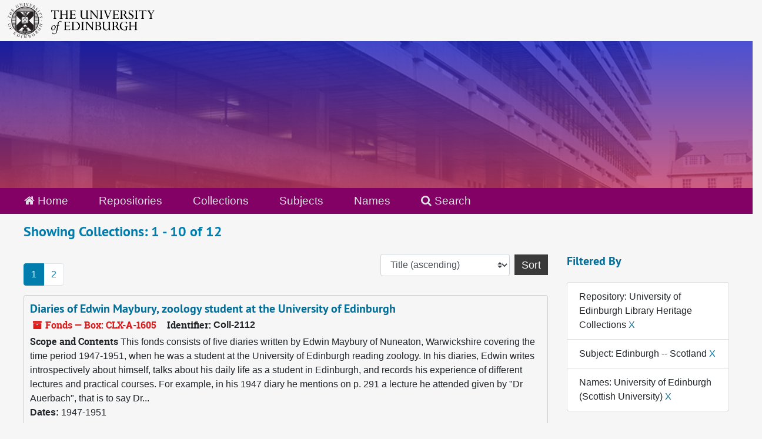

--- FILE ---
content_type: text/html;charset=utf-8
request_url: https://archives.collections.ed.ac.uk/repositories/resources?q%5B%5D=%2A&op%5B%5D=&field%5B%5D=title&from_year%5B%5D=&to_year%5B%5D=&limit=resource&filter_fields%5B%5D=repository&filter_values%5B%5D=%2Frepositories%2F2&filter_fields%5B%5D=subjects&filter_values%5B%5D=Edinburgh+--+Scotland&filter_fields%5B%5D=published_agents&filter_values%5B%5D=University+of+Edinburgh+%28Scottish+University%29&sort=title_sort%20asc
body_size: 22223
content:
<!DOCTYPE html>
<html lang="en">
<head>
	<meta charset="utf-8"/>
	<meta http-equiv="X-UA-Compatible" content="IE=edge"/>
	<meta name="viewport" content="width=device-width, initial-scale=1">
	<link rel="icon" type="image/png" href="/favicon-AS.png">
<link rel="icon" type="image/svg+xml" href="/favicon-AS.svg">

	<title>Collections | ArchivesSpace Public Interface</title>
	<meta name="csrf-param" content="authenticity_token" />
<meta name="csrf-token" content="f9SEIxrYZHKzgjY/Am4BvENFOdEoQn7o1Fwn/YinlYn8+C8m7yp4Pzml8jx4sMsC8ScTHIKRQRk9MxtHHcS+6Q==" />

		<meta name="referrer" content="origin-when-cross-origin" />

	<script>
	 var APP_PATH = '/';
	 var SHOW_IDENTIFIERS_IN_TREE = true;
	</script>

	<link rel="stylesheet" media="all" href="/assets/application-65346ce1b9e1d0663e2a055e0b2dddffb06b41c1d5cd4827bdc373d3b59295a6.css" />
	<script src="/assets/application-589dd4e86c691634ac2aec1683b4c758133e463261a6795a9e45d0f75b93fad7.js"></script>

	

		<!-- Begin plugin layout -->
		<link rel="stylesheet" media="screen" href="/assets/css/custom.css" />
<!-- Google tag (gtag.js) -->
<script async src="https://www.googletagmanager.com/gtag/js?id=G-YZ56YQ3BHB"></script>
<script>
  window.dataLayer = window.dataLayer || [];
  function gtag(){dataLayer.push(arguments);}
  gtag('js', new Date());

  gtag('config', 'G-YZ56YQ3BHB');
</script>

		<!-- End plugin layout -->
		<!-- Begin plugin layout -->
		
		<!-- End plugin layout -->
		<!-- Begin plugin layout -->
		
		<!-- End plugin layout -->

<!-- HTML5 shim and Respond.js for IE8 support of HTML5 elements and media queries -->
<!-- WARNING: Respond.js doesn't work if you view the page via file:// -->
<!--[if lt IE 9]>
	<script src="https://oss.maxcdn.com/html5shiv/3.7.3/html5shiv.min.js"></script>
	<script src="https://oss.maxcdn.com/respond/1.4.2/respond.min.js"></script>
<![endif]-->
</head>

<body class="min-h-screen d-flex flex-column">

		<!-- Begin plugin layout -->
		
		<!-- End plugin layout -->
		<!-- Begin plugin layout -->
		
		<!-- End plugin layout -->
		<!-- Begin plugin layout -->
		
		<!-- End plugin layout -->

	<div class="skipnav">
  <a class="sr-only sr-only-focusable" href="#maincontent">Skip to main content</a>
        <a class="sr-only sr-only-focusable" href="#searchresults">Skip to search results</a>
</div>


	<div class="container-fluid no-pad">
		<div id="above-banner">
    <div class="row">
        <div class="col-sm-8">
            <a class="uoelogo" href="http://www.ed.ac.uk" title="University of Edinburgh Website"><img alt="University of Edinburgh" style="margin-top: 5px; margin-bottom: 5px; margin-left: 0.8rem; width: 250px; height: auto;" src="/assets/logo/library_logo_baw.png" /></a>
        </div>
    </div>
</div>
<section  id="header">

</section>

		<section id="navigation">
  <nav class="navbar navbar-default" aria-label="top-level navigation">
    <div class="container-fluid navbar-header top-bar">
      <ul class="nav navbar-nav horizontal-menu">
        <li class="active">
          <a href="/"><span class="fa fa-home" aria-hidden="true"></span> Home</a>
        </li>

          <li class="active">
            <a href="/repositories">Repositories</a>
          </li>
          <li class="active">
            <a href="/repositories/resources">Collections</a>
          </li>
          <li class="">
            <a href="/subjects">Subjects</a>
          </li>
          <li class="">
            <a href="/agents">Names</a>
          </li>

          <li>
            <a href="/search?reset=true" title="Search The Archives">
              <span class="fa fa-search" aria-hidden="true"></span> Search
            </a>
          </li>
      </ul>
    </div>
  </nav>
</section>

	</div>

	<section id="content" class="container-fluid mt-2 pt-2 flex-grow-1">
		<a name="maincontent" id="maincontent"></a>
		
		<div class="row">
  <div class="col-sm-12">
     



  <h2>Showing Collections: 1 - 10 of 12</h2>
  </div>
</div>

<div class="row">
  <div class="col-sm-9">
    <a name="main" title="Main Content"></a>
    <div class="row my-3">
      <div class="w-100 px-bs d-flex flex-wrap justify-content-end gap-2">
          <div class="flex-grow-1">
            <nav id="paging" class="d-flex">
  <ul class="pagination flex-wrap mb-0">
        <li class="active page-item"><a class="page-link"  href="#">1</a></li>
        <li class="page-item"><a class="page-link"  href="/repositories/resources?q[]=%2A&amp;op[]=&amp;field[]=title&amp;from_year[]=&amp;to_year[]=&amp;limit=resource&amp;filter_fields[]=repository&amp;filter_values[]=%2Frepositories%2F2&amp;filter_fields[]=subjects&amp;filter_values[]=Edinburgh+--+Scotland&amp;filter_fields[]=published_agents&amp;filter_values[]=University+of+Edinburgh+%28Scottish+University%29&amp;sort=title_sort asc&page=2">2</a></li>
  </ul>
</nav>

          </div>
        <div>
          


<div class="sorter d-flex align-items-center justify-content-end">
 <form class="form-horizontal d-flex align-items-center justify-content-end" action="/repositories/resources?q[]=%2A&amp;op[]=&amp;field[]=title&amp;from_year[]=&amp;to_year[]=&amp;limit=resource" accept-charset="UTF-8" method="get"><input name="utf8" type="hidden" value="&#x2713;" autocomplete="off" />
     <input type="hidden" name="q[]" id="q_0" value="*" autocomplete="off" />
  <input type="hidden" name="op[]" id="op_0" value="" autocomplete="off" />
  <input type="hidden" name="field[]" id="field_0" value="title" autocomplete="off" />
  <input type="hidden" name="from_year[]" id="from_year_0" value="" autocomplete="off" />
  <input type="hidden" name="to_year[]" id="to_year_0" value="" autocomplete="off" />
  <input type="hidden" name="limit" id="limit" value="resource" autocomplete="off" />
  <input type="hidden" name="filter_fields[]" id="filter_fields_0" value="repository" autocomplete="off" />
  <input type="hidden" name="filter_fields[]" id="filter_fields_1" value="subjects" autocomplete="off" />
  <input type="hidden" name="filter_fields[]" id="filter_fields_2" value="published_agents" autocomplete="off" />
  <input type="hidden" name="filter_values[]" id="filter_values_0" value="/repositories/2" autocomplete="off" />
  <input type="hidden" name="filter_values[]" id="filter_values_1" value="Edinburgh -- Scotland" autocomplete="off" />
  <input type="hidden" name="filter_values[]" id="filter_values_2" value="University of Edinburgh (Scottish University)" autocomplete="off" />
  <input type="hidden" name="action" id="action" value="index" autocomplete="off" />

   <label class="sr-only" for="sort">Sort by:</label>
   <select name="sort" id="sort" class="custom-select"><option value="">Relevance</option>
<option selected="selected" value="title_sort asc">Title (ascending)</option>
<option value="title_sort desc">Title (descending)</option>
<option value="year_sort asc">Year (ascending)</option>
<option value="year_sort desc">Year (descending)</option>
<option value="identifier asc">Identifier (ascending)</option>
<option value="identifier desc">Identifier (descending)</option></select>
   <input type="submit" name="commit" value="Sort" class="btn btn-primary ml-2" data-disable-with="Sort" />
</form></div>

        </div>
      </div>
    </div>
    <div class="row search-results"><div class="col-sm-12">

    <a name="searchresults" id="searchresults"></a>

         <div class="recordrow" style="clear:both" data-uri="/repositories/2/resources/87502">
    

<h3>
    <a class="record-title" href="/repositories/2/resources/87502">
      Diaries of Edwin Maybury, zoology student at the University of Edinburgh
    </a>
</h3>


<div class="badge-and-identifier">
  <div class="record-type-badge resource">
    <i class="fa fa-archive"></i>&#160;Fonds  &mdash; Box: CLX-A-1605
  </div>
    <div class="identifier">
      <span class="id-label">Identifier:</span>&#160;<span class="component">Coll-2112</span>
    </div>
</div>

    <div class="recordsummary" style="clear:both">

    <div class="abstract single_note">
      <span class='inline-label'>Scope and Contents</span>
        This fonds consists of five diaries written by Edwin Maybury of Nuneaton, Warwickshire covering the time period 1947-1951, when he was a student at the University of Edinburgh reading zoology. In his diaries, Edwin writes introspectively about himself, talks about his daily life as a student in Edinburgh, and records his experience of different lectures and practical courses. For example, in his 1947 diary he mentions on p. 291 a lecture he attended given by "Dr Auerbach", that is to say Dr...
    </div>

    <div class="dates">
        <strong>Dates: </strong>
      1947-1951
    </div>

  <div class="staff-hidden d-none">
  </div>

    

  <div class="result_context">
      <strong>Found in: </strong>
<span class="repo_name">
  <span class='record-type-badge repository' aria-hidden='true'>       <i class='fa fa-home'></i>     </span>
  <a href="/repositories/2">University of Edinburgh Library Heritage Collections</a>
</span>

  </div>




</div>



   </div>

         <div class="recordrow" style="clear:both" data-uri="/repositories/2/resources/85143">
    

<h3>
    <a class="record-title" href="/repositories/2/resources/85143">
      James Johnson: notes from lectures on chemistry by Joseph Black
    </a>
</h3>


<div class="badge-and-identifier">
  <div class="record-type-badge resource">
    <i class="fa fa-archive"></i>&#160;Fonds  &mdash; Volume: Dc.10.1
  </div>
    <div class="identifier">
      <span class="id-label">Identifier:</span>&#160;<span class="component">Coll-1375</span>
    </div>
</div>

    <div class="recordsummary" style="clear:both">

    <div class="abstract single_note">
      <span class='inline-label'>Scope and Contents</span>
        <p>The lectures on chemistry by Joseph Black consist of:</p><br/><div class="note_orderedlist">
  <div class="enumeration-">
    <ol>
        <li>1 volume of lecture notes (1770-1775)</li>
    </ol>
  </div>
</div>

    </div>

    <div class="dates">
        <strong>Dates: </strong>
      1770-1775
    </div>

  <div class="staff-hidden d-none">
  </div>

    

  <div class="result_context">
      <strong>Found in: </strong>
<span class="repo_name">
  <span class='record-type-badge repository' aria-hidden='true'>       <i class='fa fa-home'></i>     </span>
  <a href="/repositories/2">University of Edinburgh Library Heritage Collections</a>
</span>

  </div>




</div>



   </div>

         <div class="recordrow" style="clear:both" data-uri="/repositories/2/resources/86991">
    

<h3>
    <a class="record-title" href="/repositories/2/resources/86991">
      Lecture notes and student memorabilia of Magnus Grimond
    </a>
</h3>


<div class="badge-and-identifier">
  <div class="record-type-badge resource">
    <i class="fa fa-archive"></i>&#160;Fonds  &mdash; Multiple Containers
  </div>
    <div class="identifier">
      <span class="id-label">Identifier:</span>&#160;<span class="component">Coll-1891</span>
    </div>
</div>

    <div class="recordsummary" style="clear:both">

    <div class="abstract single_note">
      <span class='inline-label'>Scope and Contents</span>
        This collection consists of miscellaneous undergraduate materials from 1978-82 belonging to Magnus Grimond, relating to his studies in law and history. Grimond studied at Edinburgh University between 1978 and 1982, although 1980/81 was spent at the University of Pennsylvania.
  
    
        Scots Law 1, 1978-79: course summary, reading and lecture notes and essays.
        Scottish Legal System, 1978-79, &amp;...
    </div>

    <div class="dates">
        <strong>Dates: </strong>
      1978-1982
    </div>

  <div class="staff-hidden d-none">
  </div>

    

  <div class="result_context">
      <strong>Found in: </strong>
<span class="repo_name">
  <span class='record-type-badge repository' aria-hidden='true'>       <i class='fa fa-home'></i>     </span>
  <a href="/repositories/2">University of Edinburgh Library Heritage Collections</a>
</span>

  </div>




</div>



   </div>

         <div class="recordrow" style="clear:both" data-uri="/repositories/2/resources/13">
    

<h3>
    <a class="record-title" href="/repositories/2/resources/13">
      Lecture Notes of John Robison
    </a>
</h3>


<div class="badge-and-identifier">
  <div class="record-type-badge resource">
    <i class="fa fa-archive"></i>&#160;Fonds 
  </div>
    <div class="identifier">
      <span class="id-label">Identifier:</span>&#160;<span class="component">Coll-204</span>
    </div>
</div>

    <div class="recordsummary" style="clear:both">

    <div class="abstract single_note">
      <span class='inline-label'>Scope and Contents</span>
        <p>Lecture notes from the time when Robison was Professor of Natural Philosophy at the University of Edinburgh. The notes embrace the sciences of mechanics, hydrodynamics, astronomy and optics, together with electricity and magnetism.<br /><br /> It is assumed that these are Robison's own notes but this has not been verified.</p>
    </div>

    <div class="dates">
        <strong>Dates: </strong>
      c1779-c1801
    </div>

  <div class="staff-hidden d-none">
  </div>

    

  <div class="result_context">
      <strong>Found in: </strong>
<span class="repo_name">
  <span class='record-type-badge repository' aria-hidden='true'>       <i class='fa fa-home'></i>     </span>
  <a href="/repositories/2">University of Edinburgh Library Heritage Collections</a>
</span>

  </div>




</div>



   </div>

         <div class="recordrow" style="clear:both" data-uri="/repositories/2/resources/87016">
    

<h3>
    <a class="record-title" href="/repositories/2/resources/87016">
      Papers and slides of Rev. George Hastie, Edinburgh University former student
    </a>
</h3>


<div class="badge-and-identifier">
  <div class="record-type-badge resource">
    <i class="fa fa-archive"></i>&#160;Fonds  &mdash; Multiple Containers
  </div>
    <div class="identifier">
      <span class="id-label">Identifier:</span>&#160;<span class="component">Coll-1946</span>
    </div>
</div>

    <div class="recordsummary" style="clear:both">

    <div class="abstract single_note">
      <span class='inline-label'>Scope and Contents</span>
        This fonds consists of the lectures notes, photographs and slides of Rev. George Hastie, student at the University of Edinburg in the late 1960s. The lecture notes were taken by Hastie for his MA course at Edinburgh Univertsity between 1967 and 1970. The slides show photographs taken by Hastie in 1966, 1967 and 1968. Also includes a rectorial election leaflet entitled 'The Making of a Rector', printed for the Tom Hutton Campaign in 1968.1. The lecture notes include a complete set...
    </div>

    <div class="dates">
        <strong>Dates: </strong>
      1966-1970
    </div>

  <div class="staff-hidden d-none">
  </div>

    

  <div class="result_context">
      <strong>Found in: </strong>
<span class="repo_name">
  <span class='record-type-badge repository' aria-hidden='true'>       <i class='fa fa-home'></i>     </span>
  <a href="/repositories/2">University of Edinburgh Library Heritage Collections</a>
</span>

  </div>




</div>



   </div>

         <div class="recordrow" style="clear:both" data-uri="/repositories/2/resources/85257">
    

<h3>
    <a class="record-title" href="/repositories/2/resources/85257">
      Papers of Conrad Hal Waddington
    </a>
</h3>


<div class="badge-and-identifier">
  <div class="record-type-badge resource">
    <i class="fa fa-archive"></i>&#160;Fonds 
  </div>
    <div class="identifier">
      <span class="id-label">Identifier:</span>&#160;<span class="component">Coll-41</span>
    </div>
</div>

    <div class="recordsummary" style="clear:both">

    <div class="abstract single_note">
      <span class='inline-label'>Scope and Contents</span>
        Contains:
  
    
        laboratory notebooks and bundles of research notes, including many from Waddington's early years of research in Cambridge in the 1930s;
        manuscripts, typescripts and related correspondence, including draft manuscripts of New Patterns in Genetics and Development and Principes of Development and Differentiation, and...
    </div>

    <div class="dates">
        <strong>Dates: </strong>
      1923-1976
    </div>

  <div class="staff-hidden d-none">
  </div>

    

  <div class="result_context">
      <strong>Found in: </strong>
<span class="repo_name">
  <span class='record-type-badge repository' aria-hidden='true'>       <i class='fa fa-home'></i>     </span>
  <a href="/repositories/2">University of Edinburgh Library Heritage Collections</a>
</span>

  </div>




</div>



   </div>

         <div class="recordrow" style="clear:both" data-uri="/repositories/2/resources/85818">
    

<h3>
    <a class="record-title" href="/repositories/2/resources/85818">
      Papers of Godfrey H. Thomson
    </a>
</h3>


<div class="badge-and-identifier">
  <div class="record-type-badge resource">
    <i class="fa fa-archive"></i>&#160;Fonds 
  </div>
    <div class="identifier">
      <span class="id-label">Identifier:</span>&#160;<span class="component">Coll-1310</span>
    </div>
</div>

    <div class="recordsummary" style="clear:both">

    <div class="abstract single_note">
      <span class='inline-label'>Scope and Contents</span>
        
  
    
        Biographical and personal papers, c mid 19th century-1972;
        Publications authored and co-authored by Thomson, 1904-1954;
        Unpublished materials by Thomson, 1897-1954;
        Publications collected by Thomson regarding education, intelligence, psychology, and statistics, 1879-1971
        Unpublished material collected by Thomson and authored by others, c mid 20th...
    </div>

    <div class="dates">
        <strong>Dates: </strong>
      c1890s-1978
    </div>

  <div class="staff-hidden d-none">
  </div>

    

  <div class="result_context">
      <strong>Found in: </strong>
<span class="repo_name">
  <span class='record-type-badge repository' aria-hidden='true'>       <i class='fa fa-home'></i>     </span>
  <a href="/repositories/2">University of Edinburgh Library Heritage Collections</a>
</span>

  </div>




</div>



   </div>

         <div class="recordrow" style="clear:both" data-uri="/repositories/2/resources/85271">
    <div class="flex items-start">
      
<figure class="result-repfv__figure" data-rep-file-version-wrapper>
  <img
    loading="lazy"
    src="https://images.is.ed.ac.uk/MediaManager/srvr?mediafile=/Size3/UoEgal~5~5/3557/0184148c.jpg"
    alt=""
    class="result-repfv__img">
</figure>

      <div>
        

<h3>
    <a class="record-title" href="/repositories/2/resources/85271">
      Papers of James Cossar Ewart
    </a>
</h3>


<div class="badge-and-identifier">
  <div class="record-type-badge resource">
    <i class="fa fa-archive"></i>&#160;Fonds 
  </div>
    <div class="identifier">
      <span class="id-label">Identifier:</span>&#160;<span class="component">Coll-14</span>
    </div>
</div>

        <div class="recordsummary" style="clear:both">

    <div class="abstract single_note">
      <span class='inline-label'>Scope and Contents</span>
        Contains:
  
    
        Coll-14/1 - Medals, including those presented at school in Penicuik and while at Edinburgh University. There are also medals won for prize animals at various shows;
        Coll-14/2 - Certifcates, Diplomas and Letters of Appointment, including Ewart's medical qualification certificates, and his commission of appointment to the Regius Professorship of Natural History at the University...
    </div>

    <div class="dates">
        <strong>Dates: </strong>
      1866-1935
    </div>

  <div class="staff-hidden d-none">
  </div>

    

  <div class="result_context">
      <strong>Found in: </strong>
<span class="repo_name">
  <span class='record-type-badge repository' aria-hidden='true'>       <i class='fa fa-home'></i>     </span>
  <a href="/repositories/2">University of Edinburgh Library Heritage Collections</a>
</span>

  </div>




</div>

      </div>
    </div>


   </div>

         <div class="recordrow" style="clear:both" data-uri="/repositories/2/resources/6">
    

<h3>
    <a class="record-title" href="/repositories/2/resources/6">
      Papers of Professor Walter Ledermann
    </a>
</h3>


<div class="badge-and-identifier">
  <div class="record-type-badge resource">
    <i class="fa fa-archive"></i>&#160;Fonds  &mdash; Box: CLX-A-667
  </div>
    <div class="identifier">
      <span class="id-label">Identifier:</span>&#160;<span class="component">Coll-1064</span>
    </div>
</div>

    <div class="recordsummary" style="clear:both">

    <div class="abstract single_note">
      <span class='inline-label'>Scope and Contents</span>
        <p>The collection largely consists of letters from Godfrey Thomson to Ledermann. Many are highly mathematical in content, containing formulae and mathematical notation, though they also regard social events and contain enquiries from Thomson with regards to the safety of Ledermann's family throughout the war.</p>
    </div>

    <div class="dates">
        <strong>Dates: </strong>
      1937-1954
    </div>

  <div class="staff-hidden d-none">
  </div>

    

  <div class="result_context">
      <strong>Found in: </strong>
<span class="repo_name">
  <span class='record-type-badge repository' aria-hidden='true'>       <i class='fa fa-home'></i>     </span>
  <a href="/repositories/2">University of Edinburgh Library Heritage Collections</a>
</span>

  </div>




</div>



   </div>

         <div class="recordrow" style="clear:both" data-uri="/repositories/2/resources/85258">
    

<h3>
    <a class="record-title" href="/repositories/2/resources/85258">
      Papers of Richard Alan Beatty
    </a>
</h3>


<div class="badge-and-identifier">
  <div class="record-type-badge resource">
    <i class="fa fa-archive"></i>&#160;Fonds 
  </div>
    <div class="identifier">
      <span class="id-label">Identifier:</span>&#160;<span class="component">Coll-1364</span>
    </div>
</div>

    <div class="recordsummary" style="clear:both">

    <div class="abstract single_note">
      <span class='inline-label'>Scope and Contents</span>
        Contains:
  
    
        Coll-1364/1: papers relating to scientific research (1949-1982);
        Coll-1364/2: papers relating to grants from the Ford Foundation (1960-1983);
        Coll-1364/3: papers relating to lectures given by R.A Beatty (1948-1978);
        Coll-1364/4: papers relating to conferences and other events (1955-1982);
        Coll-1364/5: papers relating to reports...
    </div>

    <div class="dates">
        <strong>Dates: </strong>
      1937-1993
    </div>

  <div class="staff-hidden d-none">
  </div>

    

  <div class="result_context">
      <strong>Found in: </strong>
<span class="repo_name">
  <span class='record-type-badge repository' aria-hidden='true'>       <i class='fa fa-home'></i>     </span>
  <a href="/repositories/2">University of Edinburgh Library Heritage Collections</a>
</span>

  </div>




</div>



   </div>

    </div></div>
    <div class="row mt-2"><div class="col-sm-12">
    <nav id="paging_bottom" class="d-flex">
  <ul class="pagination flex-wrap mb-0">
        <li class="active page-item"><a class="page-link"  href="#">1</a></li>
        <li class="page-item"><a class="page-link"  href="/repositories/resources?q[]=%2A&amp;op[]=&amp;field[]=title&amp;from_year[]=&amp;to_year[]=&amp;limit=resource&amp;filter_fields[]=repository&amp;filter_values[]=%2Frepositories%2F2&amp;filter_fields[]=subjects&amp;filter_values[]=Edinburgh+--+Scotland&amp;filter_fields[]=published_agents&amp;filter_values[]=University+of+Edinburgh+%28Scottish+University%29&amp;sort=title_sort asc&page=2">2</a></li>
  </ul>
</nav>

    </div></div>
  </div>
  <div id="filter-sidebar" class="col-sm-3">
    <a name="filter" title="Filter Results"></a>
    
<div class="filters my-3">
    <h3>Filtered By </h3>
       <ul class='p-0 mt-4 mb-5'>
      <li class="list-group-item"><span class="filter">Repository: University of Edinburgh Library Heritage Collections
        <a href="/repositories/resources?q[]=%2A&amp;op[]=&amp;field[]=title&amp;from_year[]=&amp;to_year[]=&amp;limit=resource&amp;filter_fields[]=subjects&amp;filter_values[]=Edinburgh+--+Scotland&amp;filter_fields[]=published_agents&amp;filter_values[]=University+of+Edinburgh+%28Scottish+University%29&amp;sort=title_sort asc"
          title="Remove this filter " class="delete_filter">X</a>
      </li>
      <li class="list-group-item"><span class="filter">Subject: Edinburgh -- Scotland
        <a href="/repositories/resources?q[]=%2A&amp;op[]=&amp;field[]=title&amp;from_year[]=&amp;to_year[]=&amp;limit=resource&amp;filter_fields[]=repository&amp;filter_values[]=%2Frepositories%2F2&amp;filter_fields[]=published_agents&amp;filter_values[]=University+of+Edinburgh+%28Scottish+University%29&amp;sort=title_sort asc"
          title="Remove this filter " class="delete_filter">X</a>
      </li>
      <li class="list-group-item"><span class="filter">Names: University of Edinburgh (Scottish University)
        <a href="/repositories/resources?q[]=%2A&amp;op[]=&amp;field[]=title&amp;from_year[]=&amp;to_year[]=&amp;limit=resource&amp;filter_fields[]=repository&amp;filter_values[]=%2Frepositories%2F2&amp;filter_fields[]=subjects&amp;filter_values[]=Edinburgh+--+Scotland&amp;sort=title_sort asc"
          title="Remove this filter " class="delete_filter">X</a>
      </li>
 </ul>
</div>

<h3 class=''>Filter Results</h3>
 <div class="filter_more">
   <form class="form-horizontal container mx-0 mt-4 mb-5" action="/repositories/resources?q[]=%2A&amp;op[]=&amp;field[]=title&amp;from_year[]=&amp;to_year[]=&amp;limit=resource" accept-charset="UTF-8" method="get"><input name="utf8" type="hidden" value="&#x2713;" autocomplete="off" />
          <input type="hidden" name="q[]" value="*" autocomplete="off" />
  <input type="hidden" name="op[]" value="" autocomplete="off" />
  <input type="hidden" name="field[]" value="title" autocomplete="off" />
  <input type="hidden" name="from_year[]" value="" autocomplete="off" />
  <input type="hidden" name="to_year[]" value="" autocomplete="off" />
  <input type="hidden" name="limit" value="resource" autocomplete="off" />
  <input type="hidden" name="filter_fields[]" value="repository" autocomplete="off" />
  <input type="hidden" name="filter_fields[]" value="subjects" autocomplete="off" />
  <input type="hidden" name="filter_fields[]" value="published_agents" autocomplete="off" />
  <input type="hidden" name="filter_values[]" value="/repositories/2" autocomplete="off" />
  <input type="hidden" name="filter_values[]" value="Edinburgh -- Scotland" autocomplete="off" />
  <input type="hidden" name="filter_values[]" value="University of Edinburgh (Scottish University)" autocomplete="off" />
  <input type="hidden" name="action" value="index" autocomplete="off" />

          <div class="form-group row">
            <input type="hidden" name="sort" value="" autocomplete="off" />
            <label class="sr-only" for="filter_q">Search within results</label>
            <input type="text" name="filter_q[]" id="filter_q" placeholder="Search within results" class="form-control" />
          </div>
          <div class="form-group row">
            <div class="col-md-6 year_from p-0 pr-md-1">
              <label class="sr-only" for="filter_from_year">From year</label>
              <input type="text" name="filter_from_year" id="filter_from_year" size="4" maxlength="4" class="form-control" placeholder="From year" />
            </div>
            <div class="col-md-6 year_to p-0 pl-md-1 pt-3 pt-md-0">
              <label class="sr-only" for="filter_to_year">To year</label>
              <input type="text" name="filter_to_year" id="filter_to_year" size="4" maxlength="4" class="form-control" placeholder="To year" />
            </div>
          </div>
      <div class='row'>
        <input type="submit" name="commit" value="Search" class="btn btn-primary" data-disable-with="Search" />
      </div>
</form> </div>

<h3>Additional filters: </h3>
<dl id="facets">


    <div id="subject-facet">
      <dt class='mb-2 mt-3'>Subject</dt>
          <dd>
  <a href="/repositories/resources?q[]=%2A&amp;op[]=&amp;field[]=title&amp;from_year[]=&amp;to_year[]=&amp;limit=resource&amp;filter_fields[]=repository&amp;filter_values[]=%2Frepositories%2F2&amp;filter_fields[]=subjects&amp;filter_values[]=Edinburgh+--+Scotland&amp;filter_fields[]=published_agents&amp;filter_values[]=University+of+Edinburgh+%28Scottish+University%29&amp;sort=title_sort asc&amp;filter_fields[]=subjects&amp;filter_values[]=Edinburgh+--+Scotland"
    rel="nofollow"
    title="Filter By 'Edinburgh -- Scotland'">
    Edinburgh -- Scotland
  </a>
  <span class="badge badge-pill badge-dark">9</span>
</dd>

          <dd>
  <a href="/repositories/resources?q[]=%2A&amp;op[]=&amp;field[]=title&amp;from_year[]=&amp;to_year[]=&amp;limit=resource&amp;filter_fields[]=repository&amp;filter_values[]=%2Frepositories%2F2&amp;filter_fields[]=subjects&amp;filter_values[]=Edinburgh+--+Scotland&amp;filter_fields[]=published_agents&amp;filter_values[]=University+of+Edinburgh+%28Scottish+University%29&amp;sort=title_sort asc&amp;filter_fields[]=subjects&amp;filter_values[]=Psychology"
    rel="nofollow"
    title="Filter By 'Psychology'">
    Psychology
  </a>
  <span class="badge badge-pill badge-dark">3</span>
</dd>

          <dd>
  <a href="/repositories/resources?q[]=%2A&amp;op[]=&amp;field[]=title&amp;from_year[]=&amp;to_year[]=&amp;limit=resource&amp;filter_fields[]=repository&amp;filter_values[]=%2Frepositories%2F2&amp;filter_fields[]=subjects&amp;filter_values[]=Edinburgh+--+Scotland&amp;filter_fields[]=published_agents&amp;filter_values[]=University+of+Edinburgh+%28Scottish+University%29&amp;sort=title_sort asc&amp;filter_fields[]=subjects&amp;filter_values[]=Student+activities+%7C+Edinburgh+%28Scotland%29"
    rel="nofollow"
    title="Filter By 'Student activities | Edinburgh (Scotland)'">
    Student activities | Edinburgh (Scotland)
  </a>
  <span class="badge badge-pill badge-dark">3</span>
</dd>

          <dd>
  <a href="/repositories/resources?q[]=%2A&amp;op[]=&amp;field[]=title&amp;from_year[]=&amp;to_year[]=&amp;limit=resource&amp;filter_fields[]=repository&amp;filter_values[]=%2Frepositories%2F2&amp;filter_fields[]=subjects&amp;filter_values[]=Edinburgh+--+Scotland&amp;filter_fields[]=published_agents&amp;filter_values[]=University+of+Edinburgh+%28Scottish+University%29&amp;sort=title_sort asc&amp;filter_fields[]=subjects&amp;filter_values[]=University+of+Edinburgh+--+student+lecture+notes"
    rel="nofollow"
    title="Filter By 'University of Edinburgh -- student lecture notes'">
    University of Edinburgh -- student lecture notes
  </a>
  <span class="badge badge-pill badge-dark">3</span>
</dd>

          <dd>
  <a href="/repositories/resources?q[]=%2A&amp;op[]=&amp;field[]=title&amp;from_year[]=&amp;to_year[]=&amp;limit=resource&amp;filter_fields[]=repository&amp;filter_values[]=%2Frepositories%2F2&amp;filter_fields[]=subjects&amp;filter_values[]=Edinburgh+--+Scotland&amp;filter_fields[]=published_agents&amp;filter_values[]=University+of+Edinburgh+%28Scottish+University%29&amp;sort=title_sort asc&amp;filter_fields[]=subjects&amp;filter_values[]=Animal+Genetics"
    rel="nofollow"
    title="Filter By 'Animal Genetics'">
    Animal Genetics
  </a>
  <span class="badge badge-pill badge-dark">2</span>
</dd>

        <div class="more-facets">
          <button type="button" class="more-facets__more mb-1 btn btn-sm">
            More <i class="fa fa-chevron-down"></i>
          </button>
          <div class="more-facets__facets">
              <dd>
  <a href="/repositories/resources?q[]=%2A&amp;op[]=&amp;field[]=title&amp;from_year[]=&amp;to_year[]=&amp;limit=resource&amp;filter_fields[]=repository&amp;filter_values[]=%2Frepositories%2F2&amp;filter_fields[]=subjects&amp;filter_values[]=Edinburgh+--+Scotland&amp;filter_fields[]=published_agents&amp;filter_values[]=University+of+Edinburgh+%28Scottish+University%29&amp;sort=title_sort asc&amp;filter_fields[]=subjects&amp;filter_values[]=Animal+embryology"
    rel="nofollow"
    title="Filter By 'Animal embryology'">
    Animal embryology
  </a>
  <span class="badge badge-pill badge-dark">2</span>
</dd>

              <dd>
  <a href="/repositories/resources?q[]=%2A&amp;op[]=&amp;field[]=title&amp;from_year[]=&amp;to_year[]=&amp;limit=resource&amp;filter_fields[]=repository&amp;filter_values[]=%2Frepositories%2F2&amp;filter_fields[]=subjects&amp;filter_values[]=Edinburgh+--+Scotland&amp;filter_fields[]=published_agents&amp;filter_values[]=University+of+Edinburgh+%28Scottish+University%29&amp;sort=title_sort asc&amp;filter_fields[]=subjects&amp;filter_values[]=Chemistry"
    rel="nofollow"
    title="Filter By 'Chemistry'">
    Chemistry
  </a>
  <span class="badge badge-pill badge-dark">2</span>
</dd>

              <dd>
  <a href="/repositories/resources?q[]=%2A&amp;op[]=&amp;field[]=title&amp;from_year[]=&amp;to_year[]=&amp;limit=resource&amp;filter_fields[]=repository&amp;filter_values[]=%2Frepositories%2F2&amp;filter_fields[]=subjects&amp;filter_values[]=Edinburgh+--+Scotland&amp;filter_fields[]=published_agents&amp;filter_values[]=University+of+Edinburgh+%28Scottish+University%29&amp;sort=title_sort asc&amp;filter_fields[]=subjects&amp;filter_values[]=Education"
    rel="nofollow"
    title="Filter By 'Education'">
    Education
  </a>
  <span class="badge badge-pill badge-dark">2</span>
</dd>

              <dd>
  <a href="/repositories/resources?q[]=%2A&amp;op[]=&amp;field[]=title&amp;from_year[]=&amp;to_year[]=&amp;limit=resource&amp;filter_fields[]=repository&amp;filter_values[]=%2Frepositories%2F2&amp;filter_fields[]=subjects&amp;filter_values[]=Edinburgh+--+Scotland&amp;filter_fields[]=published_agents&amp;filter_values[]=University+of+Edinburgh+%28Scottish+University%29&amp;sort=title_sort asc&amp;filter_fields[]=subjects&amp;filter_values[]=Education+research"
    rel="nofollow"
    title="Filter By 'Education research'">
    Education research
  </a>
  <span class="badge badge-pill badge-dark">2</span>
</dd>

              <dd>
  <a href="/repositories/resources?q[]=%2A&amp;op[]=&amp;field[]=title&amp;from_year[]=&amp;to_year[]=&amp;limit=resource&amp;filter_fields[]=repository&amp;filter_values[]=%2Frepositories%2F2&amp;filter_fields[]=subjects&amp;filter_values[]=Edinburgh+--+Scotland&amp;filter_fields[]=published_agents&amp;filter_values[]=University+of+Edinburgh+%28Scottish+University%29&amp;sort=title_sort asc&amp;filter_fields[]=subjects&amp;filter_values[]=Intelligence"
    rel="nofollow"
    title="Filter By 'Intelligence'">
    Intelligence
  </a>
  <span class="badge badge-pill badge-dark">2</span>
</dd>

              <dd>
  <a href="/repositories/resources?q[]=%2A&amp;op[]=&amp;field[]=title&amp;from_year[]=&amp;to_year[]=&amp;limit=resource&amp;filter_fields[]=repository&amp;filter_values[]=%2Frepositories%2F2&amp;filter_fields[]=subjects&amp;filter_values[]=Edinburgh+--+Scotland&amp;filter_fields[]=published_agents&amp;filter_values[]=University+of+Edinburgh+%28Scottish+University%29&amp;sort=title_sort asc&amp;filter_fields[]=subjects&amp;filter_values[]=Intelligence+tests"
    rel="nofollow"
    title="Filter By 'Intelligence tests'">
    Intelligence tests
  </a>
  <span class="badge badge-pill badge-dark">2</span>
</dd>

              <dd>
  <a href="/repositories/resources?q[]=%2A&amp;op[]=&amp;field[]=title&amp;from_year[]=&amp;to_year[]=&amp;limit=resource&amp;filter_fields[]=repository&amp;filter_values[]=%2Frepositories%2F2&amp;filter_fields[]=subjects&amp;filter_values[]=Edinburgh+--+Scotland&amp;filter_fields[]=published_agents&amp;filter_values[]=University+of+Edinburgh+%28Scottish+University%29&amp;sort=title_sort asc&amp;filter_fields[]=subjects&amp;filter_values[]=London+%28England%29"
    rel="nofollow"
    title="Filter By 'London (England)'">
    London (England)
  </a>
  <span class="badge badge-pill badge-dark">2</span>
</dd>

              <dd>
  <a href="/repositories/resources?q[]=%2A&amp;op[]=&amp;field[]=title&amp;from_year[]=&amp;to_year[]=&amp;limit=resource&amp;filter_fields[]=repository&amp;filter_values[]=%2Frepositories%2F2&amp;filter_fields[]=subjects&amp;filter_values[]=Edinburgh+--+Scotland&amp;filter_fields[]=published_agents&amp;filter_values[]=University+of+Edinburgh+%28Scottish+University%29&amp;sort=title_sort asc&amp;filter_fields[]=subjects&amp;filter_values[]=Mathematics"
    rel="nofollow"
    title="Filter By 'Mathematics'">
    Mathematics
  </a>
  <span class="badge badge-pill badge-dark">2</span>
</dd>

              <dd>
  <a href="/repositories/resources?q[]=%2A&amp;op[]=&amp;field[]=title&amp;from_year[]=&amp;to_year[]=&amp;limit=resource&amp;filter_fields[]=repository&amp;filter_values[]=%2Frepositories%2F2&amp;filter_fields[]=subjects&amp;filter_values[]=Edinburgh+--+Scotland&amp;filter_fields[]=published_agents&amp;filter_values[]=University+of+Edinburgh+%28Scottish+University%29&amp;sort=title_sort asc&amp;filter_fields[]=subjects&amp;filter_values[]=Statistics"
    rel="nofollow"
    title="Filter By 'Statistics'">
    Statistics
  </a>
  <span class="badge badge-pill badge-dark">2</span>
</dd>

              <dd>
  <a href="/repositories/resources?q[]=%2A&amp;op[]=&amp;field[]=title&amp;from_year[]=&amp;to_year[]=&amp;limit=resource&amp;filter_fields[]=repository&amp;filter_values[]=%2Frepositories%2F2&amp;filter_fields[]=subjects&amp;filter_values[]=Edinburgh+--+Scotland&amp;filter_fields[]=published_agents&amp;filter_values[]=University+of+Edinburgh+%28Scottish+University%29&amp;sort=title_sort asc&amp;filter_fields[]=subjects&amp;filter_values[]=Student+lecture+notes"
    rel="nofollow"
    title="Filter By 'Student lecture notes'">
    Student lecture notes
  </a>
  <span class="badge badge-pill badge-dark">2</span>
</dd>

              <dd>
  <a href="/repositories/resources?q[]=%2A&amp;op[]=&amp;field[]=title&amp;from_year[]=&amp;to_year[]=&amp;limit=resource&amp;filter_fields[]=repository&amp;filter_values[]=%2Frepositories%2F2&amp;filter_fields[]=subjects&amp;filter_values[]=Edinburgh+--+Scotland&amp;filter_fields[]=published_agents&amp;filter_values[]=University+of+Edinburgh+%28Scottish+University%29&amp;sort=title_sort asc&amp;filter_fields[]=subjects&amp;filter_values[]=University+of+Edinburgh+--+Students"
    rel="nofollow"
    title="Filter By 'University of Edinburgh -- Students'">
    University of Edinburgh -- Students
  </a>
  <span class="badge badge-pill badge-dark">2</span>
</dd>

              <dd>
  <a href="/repositories/resources?q[]=%2A&amp;op[]=&amp;field[]=title&amp;from_year[]=&amp;to_year[]=&amp;limit=resource&amp;filter_fields[]=repository&amp;filter_values[]=%2Frepositories%2F2&amp;filter_fields[]=subjects&amp;filter_values[]=Edinburgh+--+Scotland&amp;filter_fields[]=published_agents&amp;filter_values[]=University+of+Edinburgh+%28Scottish+University%29&amp;sort=title_sort asc&amp;filter_fields[]=subjects&amp;filter_values[]=Ajmer+%28India%29"
    rel="nofollow"
    title="Filter By 'Ajmer (India)'">
    Ajmer (India)
  </a>
  <span class="badge badge-pill badge-dark">1</span>
</dd>

              <dd>
  <a href="/repositories/resources?q[]=%2A&amp;op[]=&amp;field[]=title&amp;from_year[]=&amp;to_year[]=&amp;limit=resource&amp;filter_fields[]=repository&amp;filter_values[]=%2Frepositories%2F2&amp;filter_fields[]=subjects&amp;filter_values[]=Edinburgh+--+Scotland&amp;filter_fields[]=published_agents&amp;filter_values[]=University+of+Edinburgh+%28Scottish+University%29&amp;sort=title_sort asc&amp;filter_fields[]=subjects&amp;filter_values[]=Alluvium"
    rel="nofollow"
    title="Filter By 'Alluvium'">
    Alluvium
  </a>
  <span class="badge badge-pill badge-dark">1</span>
</dd>

              <dd>
  <a href="/repositories/resources?q[]=%2A&amp;op[]=&amp;field[]=title&amp;from_year[]=&amp;to_year[]=&amp;limit=resource&amp;filter_fields[]=repository&amp;filter_values[]=%2Frepositories%2F2&amp;filter_fields[]=subjects&amp;filter_values[]=Edinburgh+--+Scotland&amp;filter_fields[]=published_agents&amp;filter_values[]=University+of+Edinburgh+%28Scottish+University%29&amp;sort=title_sort asc&amp;filter_fields[]=subjects&amp;filter_values[]=Animal+Breeding"
    rel="nofollow"
    title="Filter By 'Animal Breeding'">
    Animal Breeding
  </a>
  <span class="badge badge-pill badge-dark">1</span>
</dd>

              <dd>
  <a href="/repositories/resources?q[]=%2A&amp;op[]=&amp;field[]=title&amp;from_year[]=&amp;to_year[]=&amp;limit=resource&amp;filter_fields[]=repository&amp;filter_values[]=%2Frepositories%2F2&amp;filter_fields[]=subjects&amp;filter_values[]=Edinburgh+--+Scotland&amp;filter_fields[]=published_agents&amp;filter_values[]=University+of+Edinburgh+%28Scottish+University%29&amp;sort=title_sort asc&amp;filter_fields[]=subjects&amp;filter_values[]=Animal+Breeding+Research"
    rel="nofollow"
    title="Filter By 'Animal Breeding Research'">
    Animal Breeding Research
  </a>
  <span class="badge badge-pill badge-dark">1</span>
</dd>

              <dd>
  <a href="/repositories/resources?q[]=%2A&amp;op[]=&amp;field[]=title&amp;from_year[]=&amp;to_year[]=&amp;limit=resource&amp;filter_fields[]=repository&amp;filter_values[]=%2Frepositories%2F2&amp;filter_fields[]=subjects&amp;filter_values[]=Edinburgh+--+Scotland&amp;filter_fields[]=published_agents&amp;filter_values[]=University+of+Edinburgh+%28Scottish+University%29&amp;sort=title_sort asc&amp;filter_fields[]=subjects&amp;filter_values[]=Architecture--Study+and+Teaching"
    rel="nofollow"
    title="Filter By 'Architecture--Study and Teaching'">
    Architecture--Study and Teaching
  </a>
  <span class="badge badge-pill badge-dark">1</span>
</dd>

              <dd>
  <a href="/repositories/resources?q[]=%2A&amp;op[]=&amp;field[]=title&amp;from_year[]=&amp;to_year[]=&amp;limit=resource&amp;filter_fields[]=repository&amp;filter_values[]=%2Frepositories%2F2&amp;filter_fields[]=subjects&amp;filter_values[]=Edinburgh+--+Scotland&amp;filter_fields[]=published_agents&amp;filter_values[]=University+of+Edinburgh+%28Scottish+University%29&amp;sort=title_sort asc&amp;filter_fields[]=subjects&amp;filter_values[]=Astronomy"
    rel="nofollow"
    title="Filter By 'Astronomy'">
    Astronomy
  </a>
  <span class="badge badge-pill badge-dark">1</span>
</dd>

              <dd>
  <a href="/repositories/resources?q[]=%2A&amp;op[]=&amp;field[]=title&amp;from_year[]=&amp;to_year[]=&amp;limit=resource&amp;filter_fields[]=repository&amp;filter_values[]=%2Frepositories%2F2&amp;filter_fields[]=subjects&amp;filter_values[]=Edinburgh+--+Scotland&amp;filter_fields[]=published_agents&amp;filter_values[]=University+of+Edinburgh+%28Scottish+University%29&amp;sort=title_sort asc&amp;filter_fields[]=subjects&amp;filter_values[]=Biology"
    rel="nofollow"
    title="Filter By 'Biology'">
    Biology
  </a>
  <span class="badge badge-pill badge-dark">1</span>
</dd>

              <dd>
  <a href="/repositories/resources?q[]=%2A&amp;op[]=&amp;field[]=title&amp;from_year[]=&amp;to_year[]=&amp;limit=resource&amp;filter_fields[]=repository&amp;filter_values[]=%2Frepositories%2F2&amp;filter_fields[]=subjects&amp;filter_values[]=Edinburgh+--+Scotland&amp;filter_fields[]=published_agents&amp;filter_values[]=University+of+Edinburgh+%28Scottish+University%29&amp;sort=title_sort asc&amp;filter_fields[]=subjects&amp;filter_values[]=Botany"
    rel="nofollow"
    title="Filter By 'Botany'">
    Botany
  </a>
  <span class="badge badge-pill badge-dark">1</span>
</dd>

              <dd>
  <a href="/repositories/resources?q[]=%2A&amp;op[]=&amp;field[]=title&amp;from_year[]=&amp;to_year[]=&amp;limit=resource&amp;filter_fields[]=repository&amp;filter_values[]=%2Frepositories%2F2&amp;filter_fields[]=subjects&amp;filter_values[]=Edinburgh+--+Scotland&amp;filter_fields[]=published_agents&amp;filter_values[]=University+of+Edinburgh+%28Scottish+University%29&amp;sort=title_sort asc&amp;filter_fields[]=subjects&amp;filter_values[]=Buildings%2C+War+Damage"
    rel="nofollow"
    title="Filter By 'Buildings, War Damage'">
    Buildings, War Damage
  </a>
  <span class="badge badge-pill badge-dark">1</span>
</dd>

              <dd>
  <a href="/repositories/resources?q[]=%2A&amp;op[]=&amp;field[]=title&amp;from_year[]=&amp;to_year[]=&amp;limit=resource&amp;filter_fields[]=repository&amp;filter_values[]=%2Frepositories%2F2&amp;filter_fields[]=subjects&amp;filter_values[]=Edinburgh+--+Scotland&amp;filter_fields[]=published_agents&amp;filter_values[]=University+of+Edinburgh+%28Scottish+University%29&amp;sort=title_sort asc&amp;filter_fields[]=subjects&amp;filter_values[]=Burma"
    rel="nofollow"
    title="Filter By 'Burma'">
    Burma
  </a>
  <span class="badge badge-pill badge-dark">1</span>
</dd>

              <dd>
  <a href="/repositories/resources?q[]=%2A&amp;op[]=&amp;field[]=title&amp;from_year[]=&amp;to_year[]=&amp;limit=resource&amp;filter_fields[]=repository&amp;filter_values[]=%2Frepositories%2F2&amp;filter_fields[]=subjects&amp;filter_values[]=Edinburgh+--+Scotland&amp;filter_fields[]=published_agents&amp;filter_values[]=University+of+Edinburgh+%28Scottish+University%29&amp;sort=title_sort asc&amp;filter_fields[]=subjects&amp;filter_values[]=Charities"
    rel="nofollow"
    title="Filter By 'Charities'">
    Charities
  </a>
  <span class="badge badge-pill badge-dark">1</span>
</dd>

              <dd>
  <a href="/repositories/resources?q[]=%2A&amp;op[]=&amp;field[]=title&amp;from_year[]=&amp;to_year[]=&amp;limit=resource&amp;filter_fields[]=repository&amp;filter_values[]=%2Frepositories%2F2&amp;filter_fields[]=subjects&amp;filter_values[]=Edinburgh+--+Scotland&amp;filter_fields[]=published_agents&amp;filter_values[]=University+of+Edinburgh+%28Scottish+University%29&amp;sort=title_sort asc&amp;filter_fields[]=subjects&amp;filter_values[]=Child+psychology"
    rel="nofollow"
    title="Filter By 'Child psychology'">
    Child psychology
  </a>
  <span class="badge badge-pill badge-dark">1</span>
</dd>

              <dd>
  <a href="/repositories/resources?q[]=%2A&amp;op[]=&amp;field[]=title&amp;from_year[]=&amp;to_year[]=&amp;limit=resource&amp;filter_fields[]=repository&amp;filter_values[]=%2Frepositories%2F2&amp;filter_fields[]=subjects&amp;filter_values[]=Edinburgh+--+Scotland&amp;filter_fields[]=published_agents&amp;filter_values[]=University+of+Edinburgh+%28Scottish+University%29&amp;sort=title_sort asc&amp;filter_fields[]=subjects&amp;filter_values[]=Chronometers"
    rel="nofollow"
    title="Filter By 'Chronometers'">
    Chronometers
  </a>
  <span class="badge badge-pill badge-dark">1</span>
</dd>

              <dd>
  <a href="/repositories/resources?q[]=%2A&amp;op[]=&amp;field[]=title&amp;from_year[]=&amp;to_year[]=&amp;limit=resource&amp;filter_fields[]=repository&amp;filter_values[]=%2Frepositories%2F2&amp;filter_fields[]=subjects&amp;filter_values[]=Edinburgh+--+Scotland&amp;filter_fields[]=published_agents&amp;filter_values[]=University+of+Edinburgh+%28Scottish+University%29&amp;sort=title_sort asc&amp;filter_fields[]=subjects&amp;filter_values[]=City+Planners"
    rel="nofollow"
    title="Filter By 'City Planners'">
    City Planners
  </a>
  <span class="badge badge-pill badge-dark">1</span>
</dd>

              <dd>
  <a href="/repositories/resources?q[]=%2A&amp;op[]=&amp;field[]=title&amp;from_year[]=&amp;to_year[]=&amp;limit=resource&amp;filter_fields[]=repository&amp;filter_values[]=%2Frepositories%2F2&amp;filter_fields[]=subjects&amp;filter_values[]=Edinburgh+--+Scotland&amp;filter_fields[]=published_agents&amp;filter_values[]=University+of+Edinburgh+%28Scottish+University%29&amp;sort=title_sort asc&amp;filter_fields[]=subjects&amp;filter_values[]=City+Planning"
    rel="nofollow"
    title="Filter By 'City Planning'">
    City Planning
  </a>
  <span class="badge badge-pill badge-dark">1</span>
</dd>

              <dd>
  <a href="/repositories/resources?q[]=%2A&amp;op[]=&amp;field[]=title&amp;from_year[]=&amp;to_year[]=&amp;limit=resource&amp;filter_fields[]=repository&amp;filter_values[]=%2Frepositories%2F2&amp;filter_fields[]=subjects&amp;filter_values[]=Edinburgh+--+Scotland&amp;filter_fields[]=published_agents&amp;filter_values[]=University+of+Edinburgh+%28Scottish+University%29&amp;sort=title_sort asc&amp;filter_fields[]=subjects&amp;filter_values[]=City+Planning--Study+and+Teaching"
    rel="nofollow"
    title="Filter By 'City Planning--Study and Teaching'">
    City Planning--Study and Teaching
  </a>
  <span class="badge badge-pill badge-dark">1</span>
</dd>

              <dd>
  <a href="/repositories/resources?q[]=%2A&amp;op[]=&amp;field[]=title&amp;from_year[]=&amp;to_year[]=&amp;limit=resource&amp;filter_fields[]=repository&amp;filter_values[]=%2Frepositories%2F2&amp;filter_fields[]=subjects&amp;filter_values[]=Edinburgh+--+Scotland&amp;filter_fields[]=published_agents&amp;filter_values[]=University+of+Edinburgh+%28Scottish+University%29&amp;sort=title_sort asc&amp;filter_fields[]=subjects&amp;filter_values[]=Civic+Centers"
    rel="nofollow"
    title="Filter By 'Civic Centers'">
    Civic Centers
  </a>
  <span class="badge badge-pill badge-dark">1</span>
</dd>

              <dd>
  <a href="/repositories/resources?q[]=%2A&amp;op[]=&amp;field[]=title&amp;from_year[]=&amp;to_year[]=&amp;limit=resource&amp;filter_fields[]=repository&amp;filter_values[]=%2Frepositories%2F2&amp;filter_fields[]=subjects&amp;filter_values[]=Edinburgh+--+Scotland&amp;filter_fields[]=published_agents&amp;filter_values[]=University+of+Edinburgh+%28Scottish+University%29&amp;sort=title_sort asc&amp;filter_fields[]=subjects&amp;filter_values[]=Coventry+%28England%29"
    rel="nofollow"
    title="Filter By 'Coventry (England)'">
    Coventry (England)
  </a>
  <span class="badge badge-pill badge-dark">1</span>
</dd>

              <dd>
  <a href="/repositories/resources?q[]=%2A&amp;op[]=&amp;field[]=title&amp;from_year[]=&amp;to_year[]=&amp;limit=resource&amp;filter_fields[]=repository&amp;filter_values[]=%2Frepositories%2F2&amp;filter_fields[]=subjects&amp;filter_values[]=Edinburgh+--+Scotland&amp;filter_fields[]=published_agents&amp;filter_values[]=University+of+Edinburgh+%28Scottish+University%29&amp;sort=title_sort asc&amp;filter_fields[]=subjects&amp;filter_values[]=Deposition+and+Sedimentation"
    rel="nofollow"
    title="Filter By 'Deposition and Sedimentation'">
    Deposition and Sedimentation
  </a>
  <span class="badge badge-pill badge-dark">1</span>
</dd>

              <dd>
  <a href="/repositories/resources?q[]=%2A&amp;op[]=&amp;field[]=title&amp;from_year[]=&amp;to_year[]=&amp;limit=resource&amp;filter_fields[]=repository&amp;filter_values[]=%2Frepositories%2F2&amp;filter_fields[]=subjects&amp;filter_values[]=Edinburgh+--+Scotland&amp;filter_fields[]=published_agents&amp;filter_values[]=University+of+Edinburgh+%28Scottish+University%29&amp;sort=title_sort asc&amp;filter_fields[]=subjects&amp;filter_values[]=Diaries"
    rel="nofollow"
    title="Filter By 'Diaries'">
    Diaries
  </a>
  <span class="badge badge-pill badge-dark">1</span>
</dd>

              <dd>
  <a href="/repositories/resources?q[]=%2A&amp;op[]=&amp;field[]=title&amp;from_year[]=&amp;to_year[]=&amp;limit=resource&amp;filter_fields[]=repository&amp;filter_values[]=%2Frepositories%2F2&amp;filter_fields[]=subjects&amp;filter_values[]=Edinburgh+--+Scotland&amp;filter_fields[]=published_agents&amp;filter_values[]=University+of+Edinburgh+%28Scottish+University%29&amp;sort=title_sort asc&amp;filter_fields[]=subjects&amp;filter_values[]=Durham+England"
    rel="nofollow"
    title="Filter By 'Durham England'">
    Durham England
  </a>
  <span class="badge badge-pill badge-dark">1</span>
</dd>

              <dd>
  <a href="/repositories/resources?q[]=%2A&amp;op[]=&amp;field[]=title&amp;from_year[]=&amp;to_year[]=&amp;limit=resource&amp;filter_fields[]=repository&amp;filter_values[]=%2Frepositories%2F2&amp;filter_fields[]=subjects&amp;filter_values[]=Edinburgh+--+Scotland&amp;filter_fields[]=published_agents&amp;filter_values[]=University+of+Edinburgh+%28Scottish+University%29&amp;sort=title_sort asc&amp;filter_fields[]=subjects&amp;filter_values[]=Dynamics"
    rel="nofollow"
    title="Filter By 'Dynamics'">
    Dynamics
  </a>
  <span class="badge badge-pill badge-dark">1</span>
</dd>

              <dd>
  <a href="/repositories/resources?q[]=%2A&amp;op[]=&amp;field[]=title&amp;from_year[]=&amp;to_year[]=&amp;limit=resource&amp;filter_fields[]=repository&amp;filter_values[]=%2Frepositories%2F2&amp;filter_fields[]=subjects&amp;filter_values[]=Edinburgh+--+Scotland&amp;filter_fields[]=published_agents&amp;filter_values[]=University+of+Edinburgh+%28Scottish+University%29&amp;sort=title_sort asc&amp;filter_fields[]=subjects&amp;filter_values[]=Electricity"
    rel="nofollow"
    title="Filter By 'Electricity'">
    Electricity
  </a>
  <span class="badge badge-pill badge-dark">1</span>
</dd>

              <dd>
  <a href="/repositories/resources?q[]=%2A&amp;op[]=&amp;field[]=title&amp;from_year[]=&amp;to_year[]=&amp;limit=resource&amp;filter_fields[]=repository&amp;filter_values[]=%2Frepositories%2F2&amp;filter_fields[]=subjects&amp;filter_values[]=Edinburgh+--+Scotland&amp;filter_fields[]=published_agents&amp;filter_values[]=University+of+Edinburgh+%28Scottish+University%29&amp;sort=title_sort asc&amp;filter_fields[]=subjects&amp;filter_values[]=England"
    rel="nofollow"
    title="Filter By 'England'">
    England
  </a>
  <span class="badge badge-pill badge-dark">1</span>
</dd>

              <dd>
  <a href="/repositories/resources?q[]=%2A&amp;op[]=&amp;field[]=title&amp;from_year[]=&amp;to_year[]=&amp;limit=resource&amp;filter_fields[]=repository&amp;filter_values[]=%2Frepositories%2F2&amp;filter_fields[]=subjects&amp;filter_values[]=Edinburgh+--+Scotland&amp;filter_fields[]=published_agents&amp;filter_values[]=University+of+Edinburgh+%28Scottish+University%29&amp;sort=title_sort asc&amp;filter_fields[]=subjects&amp;filter_values[]=Epigenetics"
    rel="nofollow"
    title="Filter By 'Epigenetics'">
    Epigenetics
  </a>
  <span class="badge badge-pill badge-dark">1</span>
</dd>

              <dd>
  <a href="/repositories/resources?q[]=%2A&amp;op[]=&amp;field[]=title&amp;from_year[]=&amp;to_year[]=&amp;limit=resource&amp;filter_fields[]=repository&amp;filter_values[]=%2Frepositories%2F2&amp;filter_fields[]=subjects&amp;filter_values[]=Edinburgh+--+Scotland&amp;filter_fields[]=published_agents&amp;filter_values[]=University+of+Edinburgh+%28Scottish+University%29&amp;sort=title_sort asc&amp;filter_fields[]=subjects&amp;filter_values[]=Erosion"
    rel="nofollow"
    title="Filter By 'Erosion'">
    Erosion
  </a>
  <span class="badge badge-pill badge-dark">1</span>
</dd>

              <dd>
  <a href="/repositories/resources?q[]=%2A&amp;op[]=&amp;field[]=title&amp;from_year[]=&amp;to_year[]=&amp;limit=resource&amp;filter_fields[]=repository&amp;filter_values[]=%2Frepositories%2F2&amp;filter_fields[]=subjects&amp;filter_values[]=Edinburgh+--+Scotland&amp;filter_fields[]=published_agents&amp;filter_values[]=University+of+Edinburgh+%28Scottish+University%29&amp;sort=title_sort asc&amp;filter_fields[]=subjects&amp;filter_values[]=Ethics"
    rel="nofollow"
    title="Filter By 'Ethics'">
    Ethics
  </a>
  <span class="badge badge-pill badge-dark">1</span>
</dd>

              <dd>
  <a href="/repositories/resources?q[]=%2A&amp;op[]=&amp;field[]=title&amp;from_year[]=&amp;to_year[]=&amp;limit=resource&amp;filter_fields[]=repository&amp;filter_values[]=%2Frepositories%2F2&amp;filter_fields[]=subjects&amp;filter_values[]=Edinburgh+--+Scotland&amp;filter_fields[]=published_agents&amp;filter_values[]=University+of+Edinburgh+%28Scottish+University%29&amp;sort=title_sort asc&amp;filter_fields[]=subjects&amp;filter_values[]=Eugenics"
    rel="nofollow"
    title="Filter By 'Eugenics'">
    Eugenics
  </a>
  <span class="badge badge-pill badge-dark">1</span>
</dd>

              <dd>
  <a href="/repositories/resources?q[]=%2A&amp;op[]=&amp;field[]=title&amp;from_year[]=&amp;to_year[]=&amp;limit=resource&amp;filter_fields[]=repository&amp;filter_values[]=%2Frepositories%2F2&amp;filter_fields[]=subjects&amp;filter_values[]=Edinburgh+--+Scotland&amp;filter_fields[]=published_agents&amp;filter_values[]=University+of+Edinburgh+%28Scottish+University%29&amp;sort=title_sort asc&amp;filter_fields[]=subjects&amp;filter_values[]=Examination+Papers"
    rel="nofollow"
    title="Filter By 'Examination Papers'">
    Examination Papers
  </a>
  <span class="badge badge-pill badge-dark">1</span>
</dd>

              <dd>
  <a href="/repositories/resources?q[]=%2A&amp;op[]=&amp;field[]=title&amp;from_year[]=&amp;to_year[]=&amp;limit=resource&amp;filter_fields[]=repository&amp;filter_values[]=%2Frepositories%2F2&amp;filter_fields[]=subjects&amp;filter_values[]=Edinburgh+--+Scotland&amp;filter_fields[]=published_agents&amp;filter_values[]=University+of+Edinburgh+%28Scottish+University%29&amp;sort=title_sort asc&amp;filter_fields[]=subjects&amp;filter_values[]=Factor+analysis"
    rel="nofollow"
    title="Filter By 'Factor analysis'">
    Factor analysis
  </a>
  <span class="badge badge-pill badge-dark">1</span>
</dd>

              <dd>
  <a href="/repositories/resources?q[]=%2A&amp;op[]=&amp;field[]=title&amp;from_year[]=&amp;to_year[]=&amp;limit=resource&amp;filter_fields[]=repository&amp;filter_values[]=%2Frepositories%2F2&amp;filter_fields[]=subjects&amp;filter_values[]=Edinburgh+--+Scotland&amp;filter_fields[]=published_agents&amp;filter_values[]=University+of+Edinburgh+%28Scottish+University%29&amp;sort=title_sort asc&amp;filter_fields[]=subjects&amp;filter_values[]=Fluids"
    rel="nofollow"
    title="Filter By 'Fluids'">
    Fluids
  </a>
  <span class="badge badge-pill badge-dark">1</span>
</dd>

              <dd>
  <a href="/repositories/resources?q[]=%2A&amp;op[]=&amp;field[]=title&amp;from_year[]=&amp;to_year[]=&amp;limit=resource&amp;filter_fields[]=repository&amp;filter_values[]=%2Frepositories%2F2&amp;filter_fields[]=subjects&amp;filter_values[]=Edinburgh+--+Scotland&amp;filter_fields[]=published_agents&amp;filter_values[]=University+of+Edinburgh+%28Scottish+University%29&amp;sort=title_sort asc&amp;filter_fields[]=subjects&amp;filter_values[]=Freemasons"
    rel="nofollow"
    title="Filter By 'Freemasons'">
    Freemasons
  </a>
  <span class="badge badge-pill badge-dark">1</span>
</dd>

              <dd>
  <a href="/repositories/resources?q[]=%2A&amp;op[]=&amp;field[]=title&amp;from_year[]=&amp;to_year[]=&amp;limit=resource&amp;filter_fields[]=repository&amp;filter_values[]=%2Frepositories%2F2&amp;filter_fields[]=subjects&amp;filter_values[]=Edinburgh+--+Scotland&amp;filter_fields[]=published_agents&amp;filter_values[]=University+of+Edinburgh+%28Scottish+University%29&amp;sort=title_sort asc&amp;filter_fields[]=subjects&amp;filter_values[]=Genetics"
    rel="nofollow"
    title="Filter By 'Genetics'">
    Genetics
  </a>
  <span class="badge badge-pill badge-dark">1</span>
</dd>

              <dd>
  <a href="/repositories/resources?q[]=%2A&amp;op[]=&amp;field[]=title&amp;from_year[]=&amp;to_year[]=&amp;limit=resource&amp;filter_fields[]=repository&amp;filter_values[]=%2Frepositories%2F2&amp;filter_fields[]=subjects&amp;filter_values[]=Edinburgh+--+Scotland&amp;filter_fields[]=published_agents&amp;filter_values[]=University+of+Edinburgh+%28Scottish+University%29&amp;sort=title_sort asc&amp;filter_fields[]=subjects&amp;filter_values[]=Geological+Mapping"
    rel="nofollow"
    title="Filter By 'Geological Mapping'">
    Geological Mapping
  </a>
  <span class="badge badge-pill badge-dark">1</span>
</dd>

              <dd>
  <a href="/repositories/resources?q[]=%2A&amp;op[]=&amp;field[]=title&amp;from_year[]=&amp;to_year[]=&amp;limit=resource&amp;filter_fields[]=repository&amp;filter_values[]=%2Frepositories%2F2&amp;filter_fields[]=subjects&amp;filter_values[]=Edinburgh+--+Scotland&amp;filter_fields[]=published_agents&amp;filter_values[]=University+of+Edinburgh+%28Scottish+University%29&amp;sort=title_sort asc&amp;filter_fields[]=subjects&amp;filter_values[]=Geology%2C+Stratigraphic+Pleistocene"
    rel="nofollow"
    title="Filter By 'Geology, Stratigraphic Pleistocene'">
    Geology, Stratigraphic Pleistocene
  </a>
  <span class="badge badge-pill badge-dark">1</span>
</dd>

              <dd>
  <a href="/repositories/resources?q[]=%2A&amp;op[]=&amp;field[]=title&amp;from_year[]=&amp;to_year[]=&amp;limit=resource&amp;filter_fields[]=repository&amp;filter_values[]=%2Frepositories%2F2&amp;filter_fields[]=subjects&amp;filter_values[]=Edinburgh+--+Scotland&amp;filter_fields[]=published_agents&amp;filter_values[]=University+of+Edinburgh+%28Scottish+University%29&amp;sort=title_sort asc&amp;filter_fields[]=subjects&amp;filter_values[]=Geomorphology"
    rel="nofollow"
    title="Filter By 'Geomorphology'">
    Geomorphology
  </a>
  <span class="badge badge-pill badge-dark">1</span>
</dd>

              <dd>
  <a href="/repositories/resources?q[]=%2A&amp;op[]=&amp;field[]=title&amp;from_year[]=&amp;to_year[]=&amp;limit=resource&amp;filter_fields[]=repository&amp;filter_values[]=%2Frepositories%2F2&amp;filter_fields[]=subjects&amp;filter_values[]=Edinburgh+--+Scotland&amp;filter_fields[]=published_agents&amp;filter_values[]=University+of+Edinburgh+%28Scottish+University%29&amp;sort=title_sort asc&amp;filter_fields[]=subjects&amp;filter_values[]=Glasgow+Lanarkshire+Scotland"
    rel="nofollow"
    title="Filter By 'Glasgow Lanarkshire Scotland'">
    Glasgow Lanarkshire Scotland
  </a>
  <span class="badge badge-pill badge-dark">1</span>
</dd>

              <dd>
  <a href="/repositories/resources?q[]=%2A&amp;op[]=&amp;field[]=title&amp;from_year[]=&amp;to_year[]=&amp;limit=resource&amp;filter_fields[]=repository&amp;filter_values[]=%2Frepositories%2F2&amp;filter_fields[]=subjects&amp;filter_values[]=Edinburgh+--+Scotland&amp;filter_fields[]=published_agents&amp;filter_values[]=University+of+Edinburgh+%28Scottish+University%29&amp;sort=title_sort asc&amp;filter_fields[]=subjects&amp;filter_values[]=Heredity"
    rel="nofollow"
    title="Filter By 'Heredity'">
    Heredity
  </a>
  <span class="badge badge-pill badge-dark">1</span>
</dd>

              <dd>
  <a href="/repositories/resources?q[]=%2A&amp;op[]=&amp;field[]=title&amp;from_year[]=&amp;to_year[]=&amp;limit=resource&amp;filter_fields[]=repository&amp;filter_values[]=%2Frepositories%2F2&amp;filter_fields[]=subjects&amp;filter_values[]=Edinburgh+--+Scotland&amp;filter_fields[]=published_agents&amp;filter_values[]=University+of+Edinburgh+%28Scottish+University%29&amp;sort=title_sort asc&amp;filter_fields[]=subjects&amp;filter_values[]=History+%7C+Study+and+teaching"
    rel="nofollow"
    title="Filter By 'History | Study and teaching'">
    History | Study and teaching
  </a>
  <span class="badge badge-pill badge-dark">1</span>
</dd>

              <dd>
  <a href="/repositories/resources?q[]=%2A&amp;op[]=&amp;field[]=title&amp;from_year[]=&amp;to_year[]=&amp;limit=resource&amp;filter_fields[]=repository&amp;filter_values[]=%2Frepositories%2F2&amp;filter_fields[]=subjects&amp;filter_values[]=Edinburgh+--+Scotland&amp;filter_fields[]=published_agents&amp;filter_values[]=University+of+Edinburgh+%28Scottish+University%29&amp;sort=title_sort asc&amp;filter_fields[]=subjects&amp;filter_values[]=Hybridisation"
    rel="nofollow"
    title="Filter By 'Hybridisation'">
    Hybridisation
  </a>
  <span class="badge badge-pill badge-dark">1</span>
</dd>

              <dd>
  <a href="/repositories/resources?q[]=%2A&amp;op[]=&amp;field[]=title&amp;from_year[]=&amp;to_year[]=&amp;limit=resource&amp;filter_fields[]=repository&amp;filter_values[]=%2Frepositories%2F2&amp;filter_fields[]=subjects&amp;filter_values[]=Edinburgh+--+Scotland&amp;filter_fields[]=published_agents&amp;filter_values[]=University+of+Edinburgh+%28Scottish+University%29&amp;sort=title_sort asc&amp;filter_fields[]=subjects&amp;filter_values[]=Hydraulics"
    rel="nofollow"
    title="Filter By 'Hydraulics'">
    Hydraulics
  </a>
  <span class="badge badge-pill badge-dark">1</span>
</dd>

              <dd>
  <a href="/repositories/resources?q[]=%2A&amp;op[]=&amp;field[]=title&amp;from_year[]=&amp;to_year[]=&amp;limit=resource&amp;filter_fields[]=repository&amp;filter_values[]=%2Frepositories%2F2&amp;filter_fields[]=subjects&amp;filter_values[]=Edinburgh+--+Scotland&amp;filter_fields[]=published_agents&amp;filter_values[]=University+of+Edinburgh+%28Scottish+University%29&amp;sort=title_sort asc&amp;filter_fields[]=subjects&amp;filter_values[]=Hydrodynamics"
    rel="nofollow"
    title="Filter By 'Hydrodynamics'">
    Hydrodynamics
  </a>
  <span class="badge badge-pill badge-dark">1</span>
</dd>

              <dd>
  <a href="/repositories/resources?q[]=%2A&amp;op[]=&amp;field[]=title&amp;from_year[]=&amp;to_year[]=&amp;limit=resource&amp;filter_fields[]=repository&amp;filter_values[]=%2Frepositories%2F2&amp;filter_fields[]=subjects&amp;filter_values[]=Edinburgh+--+Scotland&amp;filter_fields[]=published_agents&amp;filter_values[]=University+of+Edinburgh+%28Scottish+University%29&amp;sort=title_sort asc&amp;filter_fields[]=subjects&amp;filter_values[]=India"
    rel="nofollow"
    title="Filter By 'India'">
    India
  </a>
  <span class="badge badge-pill badge-dark">1</span>
</dd>

              <dd>
  <a href="/repositories/resources?q[]=%2A&amp;op[]=&amp;field[]=title&amp;from_year[]=&amp;to_year[]=&amp;limit=resource&amp;filter_fields[]=repository&amp;filter_values[]=%2Frepositories%2F2&amp;filter_fields[]=subjects&amp;filter_values[]=Edinburgh+--+Scotland&amp;filter_fields[]=published_agents&amp;filter_values[]=University+of+Edinburgh+%28Scottish+University%29&amp;sort=title_sort asc&amp;filter_fields[]=subjects&amp;filter_values[]=Law+--+Study+and+Teaching"
    rel="nofollow"
    title="Filter By 'Law -- Study and Teaching'">
    Law -- Study and Teaching
  </a>
  <span class="badge badge-pill badge-dark">1</span>
</dd>

              <dd>
  <a href="/repositories/resources?q[]=%2A&amp;op[]=&amp;field[]=title&amp;from_year[]=&amp;to_year[]=&amp;limit=resource&amp;filter_fields[]=repository&amp;filter_values[]=%2Frepositories%2F2&amp;filter_fields[]=subjects&amp;filter_values[]=Edinburgh+--+Scotland&amp;filter_fields[]=published_agents&amp;filter_values[]=University+of+Edinburgh+%28Scottish+University%29&amp;sort=title_sort asc&amp;filter_fields[]=subjects&amp;filter_values[]=Liverpool+Merseyside+England"
    rel="nofollow"
    title="Filter By 'Liverpool Merseyside England'">
    Liverpool Merseyside England
  </a>
  <span class="badge badge-pill badge-dark">1</span>
</dd>

              <dd>
  <a href="/repositories/resources?q[]=%2A&amp;op[]=&amp;field[]=title&amp;from_year[]=&amp;to_year[]=&amp;limit=resource&amp;filter_fields[]=repository&amp;filter_values[]=%2Frepositories%2F2&amp;filter_fields[]=subjects&amp;filter_values[]=Edinburgh+--+Scotland&amp;filter_fields[]=published_agents&amp;filter_values[]=University+of+Edinburgh+%28Scottish+University%29&amp;sort=title_sort asc&amp;filter_fields[]=subjects&amp;filter_values[]=Livestock"
    rel="nofollow"
    title="Filter By 'Livestock'">
    Livestock
  </a>
  <span class="badge badge-pill badge-dark">1</span>
</dd>

              <dd>
  <a href="/repositories/resources?q[]=%2A&amp;op[]=&amp;field[]=title&amp;from_year[]=&amp;to_year[]=&amp;limit=resource&amp;filter_fields[]=repository&amp;filter_values[]=%2Frepositories%2F2&amp;filter_fields[]=subjects&amp;filter_values[]=Edinburgh+--+Scotland&amp;filter_fields[]=published_agents&amp;filter_values[]=University+of+Edinburgh+%28Scottish+University%29&amp;sort=title_sort asc&amp;filter_fields[]=subjects&amp;filter_values[]=Magnetism"
    rel="nofollow"
    title="Filter By 'Magnetism'">
    Magnetism
  </a>
  <span class="badge badge-pill badge-dark">1</span>
</dd>

              <dd>
  <a href="/repositories/resources?q[]=%2A&amp;op[]=&amp;field[]=title&amp;from_year[]=&amp;to_year[]=&amp;limit=resource&amp;filter_fields[]=repository&amp;filter_values[]=%2Frepositories%2F2&amp;filter_fields[]=subjects&amp;filter_values[]=Edinburgh+--+Scotland&amp;filter_fields[]=published_agents&amp;filter_values[]=University+of+Edinburgh+%28Scottish+University%29&amp;sort=title_sort asc&amp;filter_fields[]=subjects&amp;filter_values[]=Mechanics"
    rel="nofollow"
    title="Filter By 'Mechanics'">
    Mechanics
  </a>
  <span class="badge badge-pill badge-dark">1</span>
</dd>

              <dd>
  <a href="/repositories/resources?q[]=%2A&amp;op[]=&amp;field[]=title&amp;from_year[]=&amp;to_year[]=&amp;limit=resource&amp;filter_fields[]=repository&amp;filter_values[]=%2Frepositories%2F2&amp;filter_fields[]=subjects&amp;filter_values[]=Edinburgh+--+Scotland&amp;filter_fields[]=published_agents&amp;filter_values[]=University+of+Edinburgh+%28Scottish+University%29&amp;sort=title_sort asc&amp;filter_fields[]=subjects&amp;filter_values[]=Mechanism+%28Philosophy%29"
    rel="nofollow"
    title="Filter By 'Mechanism (Philosophy)'">
    Mechanism (Philosophy)
  </a>
  <span class="badge badge-pill badge-dark">1</span>
</dd>

              <dd>
  <a href="/repositories/resources?q[]=%2A&amp;op[]=&amp;field[]=title&amp;from_year[]=&amp;to_year[]=&amp;limit=resource&amp;filter_fields[]=repository&amp;filter_values[]=%2Frepositories%2F2&amp;filter_fields[]=subjects&amp;filter_values[]=Edinburgh+--+Scotland&amp;filter_fields[]=published_agents&amp;filter_values[]=University+of+Edinburgh+%28Scottish+University%29&amp;sort=title_sort asc&amp;filter_fields[]=subjects&amp;filter_values[]=Middle+East"
    rel="nofollow"
    title="Filter By 'Middle East'">
    Middle East
  </a>
  <span class="badge badge-pill badge-dark">1</span>
</dd>

              <dd>
  <a href="/repositories/resources?q[]=%2A&amp;op[]=&amp;field[]=title&amp;from_year[]=&amp;to_year[]=&amp;limit=resource&amp;filter_fields[]=repository&amp;filter_values[]=%2Frepositories%2F2&amp;filter_fields[]=subjects&amp;filter_values[]=Edinburgh+--+Scotland&amp;filter_fields[]=published_agents&amp;filter_values[]=University+of+Edinburgh+%28Scottish+University%29&amp;sort=title_sort asc&amp;filter_fields[]=subjects&amp;filter_values[]=Newcastle+Upon+Tyne+%28England%29"
    rel="nofollow"
    title="Filter By 'Newcastle Upon Tyne (England)'">
    Newcastle Upon Tyne (England)
  </a>
  <span class="badge badge-pill badge-dark">1</span>
</dd>

              <dd>
  <a href="/repositories/resources?q[]=%2A&amp;op[]=&amp;field[]=title&amp;from_year[]=&amp;to_year[]=&amp;limit=resource&amp;filter_fields[]=repository&amp;filter_values[]=%2Frepositories%2F2&amp;filter_fields[]=subjects&amp;filter_values[]=Edinburgh+--+Scotland&amp;filter_fields[]=published_agents&amp;filter_values[]=University+of+Edinburgh+%28Scottish+University%29&amp;sort=title_sort asc&amp;filter_fields[]=subjects&amp;filter_values[]=Newcastle-under-Lyme+%28England%29"
    rel="nofollow"
    title="Filter By 'Newcastle-under-Lyme (England)'">
    Newcastle-under-Lyme (England)
  </a>
  <span class="badge badge-pill badge-dark">1</span>
</dd>

              <dd>
  <a href="/repositories/resources?q[]=%2A&amp;op[]=&amp;field[]=title&amp;from_year[]=&amp;to_year[]=&amp;limit=resource&amp;filter_fields[]=repository&amp;filter_values[]=%2Frepositories%2F2&amp;filter_fields[]=subjects&amp;filter_values[]=Edinburgh+--+Scotland&amp;filter_fields[]=published_agents&amp;filter_values[]=University+of+Edinburgh+%28Scottish+University%29&amp;sort=title_sort asc&amp;filter_fields[]=subjects&amp;filter_values[]=Old+Red+Sandstone"
    rel="nofollow"
    title="Filter By 'Old Red Sandstone'">
    Old Red Sandstone
  </a>
  <span class="badge badge-pill badge-dark">1</span>
</dd>

              <dd>
  <a href="/repositories/resources?q[]=%2A&amp;op[]=&amp;field[]=title&amp;from_year[]=&amp;to_year[]=&amp;limit=resource&amp;filter_fields[]=repository&amp;filter_values[]=%2Frepositories%2F2&amp;filter_fields[]=subjects&amp;filter_values[]=Edinburgh+--+Scotland&amp;filter_fields[]=published_agents&amp;filter_values[]=University+of+Edinburgh+%28Scottish+University%29&amp;sort=title_sort asc&amp;filter_fields[]=subjects&amp;filter_values[]=Optics"
    rel="nofollow"
    title="Filter By 'Optics'">
    Optics
  </a>
  <span class="badge badge-pill badge-dark">1</span>
</dd>

              <dd>
  <a href="/repositories/resources?q[]=%2A&amp;op[]=&amp;field[]=title&amp;from_year[]=&amp;to_year[]=&amp;limit=resource&amp;filter_fields[]=repository&amp;filter_values[]=%2Frepositories%2F2&amp;filter_fields[]=subjects&amp;filter_values[]=Edinburgh+--+Scotland&amp;filter_fields[]=published_agents&amp;filter_values[]=University+of+Edinburgh+%28Scottish+University%29&amp;sort=title_sort asc&amp;filter_fields[]=subjects&amp;filter_values[]=Penicuik+%28Scotland%29"
    rel="nofollow"
    title="Filter By 'Penicuik (Scotland)'">
    Penicuik (Scotland)
  </a>
  <span class="badge badge-pill badge-dark">1</span>
</dd>

              <dd>
  <a href="/repositories/resources?q[]=%2A&amp;op[]=&amp;field[]=title&amp;from_year[]=&amp;to_year[]=&amp;limit=resource&amp;filter_fields[]=repository&amp;filter_values[]=%2Frepositories%2F2&amp;filter_fields[]=subjects&amp;filter_values[]=Edinburgh+--+Scotland&amp;filter_fields[]=published_agents&amp;filter_values[]=University+of+Edinburgh+%28Scottish+University%29&amp;sort=title_sort asc&amp;filter_fields[]=subjects&amp;filter_values[]=Philosophy"
    rel="nofollow"
    title="Filter By 'Philosophy'">
    Philosophy
  </a>
  <span class="badge badge-pill badge-dark">1</span>
</dd>

              <dd>
  <a href="/repositories/resources?q[]=%2A&amp;op[]=&amp;field[]=title&amp;from_year[]=&amp;to_year[]=&amp;limit=resource&amp;filter_fields[]=repository&amp;filter_values[]=%2Frepositories%2F2&amp;filter_fields[]=subjects&amp;filter_values[]=Edinburgh+--+Scotland&amp;filter_fields[]=published_agents&amp;filter_values[]=University+of+Edinburgh+%28Scottish+University%29&amp;sort=title_sort asc&amp;filter_fields[]=subjects&amp;filter_values[]=Physics"
    rel="nofollow"
    title="Filter By 'Physics'">
    Physics
  </a>
  <span class="badge badge-pill badge-dark">1</span>
</dd>

              <dd>
  <a href="/repositories/resources?q[]=%2A&amp;op[]=&amp;field[]=title&amp;from_year[]=&amp;to_year[]=&amp;limit=resource&amp;filter_fields[]=repository&amp;filter_values[]=%2Frepositories%2F2&amp;filter_fields[]=subjects&amp;filter_values[]=Edinburgh+--+Scotland&amp;filter_fields[]=published_agents&amp;filter_values[]=University+of+Edinburgh+%28Scottish+University%29&amp;sort=title_sort asc&amp;filter_fields[]=subjects&amp;filter_values[]=Pneumatics"
    rel="nofollow"
    title="Filter By 'Pneumatics'">
    Pneumatics
  </a>
  <span class="badge badge-pill badge-dark">1</span>
</dd>

              <dd>
  <a href="/repositories/resources?q[]=%2A&amp;op[]=&amp;field[]=title&amp;from_year[]=&amp;to_year[]=&amp;limit=resource&amp;filter_fields[]=repository&amp;filter_values[]=%2Frepositories%2F2&amp;filter_fields[]=subjects&amp;filter_values[]=Edinburgh+--+Scotland&amp;filter_fields[]=published_agents&amp;filter_values[]=University+of+Edinburgh+%28Scottish+University%29&amp;sort=title_sort asc&amp;filter_fields[]=subjects&amp;filter_values[]=Polypodiaceae%2C+Classification+of"
    rel="nofollow"
    title="Filter By 'Polypodiaceae, Classification of'">
    Polypodiaceae, Classification of
  </a>
  <span class="badge badge-pill badge-dark">1</span>
</dd>

              <dd>
  <a href="/repositories/resources?q[]=%2A&amp;op[]=&amp;field[]=title&amp;from_year[]=&amp;to_year[]=&amp;limit=resource&amp;filter_fields[]=repository&amp;filter_values[]=%2Frepositories%2F2&amp;filter_fields[]=subjects&amp;filter_values[]=Edinburgh+--+Scotland&amp;filter_fields[]=published_agents&amp;filter_values[]=University+of+Edinburgh+%28Scottish+University%29&amp;sort=title_sort asc&amp;filter_fields[]=subjects&amp;filter_values[]=Poultry+Research"
    rel="nofollow"
    title="Filter By 'Poultry Research'">
    Poultry Research
  </a>
  <span class="badge badge-pill badge-dark">1</span>
</dd>

              <dd>
  <a href="/repositories/resources?q[]=%2A&amp;op[]=&amp;field[]=title&amp;from_year[]=&amp;to_year[]=&amp;limit=resource&amp;filter_fields[]=repository&amp;filter_values[]=%2Frepositories%2F2&amp;filter_fields[]=subjects&amp;filter_values[]=Edinburgh+--+Scotland&amp;filter_fields[]=published_agents&amp;filter_values[]=University+of+Edinburgh+%28Scottish+University%29&amp;sort=title_sort asc&amp;filter_fields[]=subjects&amp;filter_values[]=Professional+Associations"
    rel="nofollow"
    title="Filter By 'Professional Associations'">
    Professional Associations
  </a>
  <span class="badge badge-pill badge-dark">1</span>
</dd>

              <dd>
  <a href="/repositories/resources?q[]=%2A&amp;op[]=&amp;field[]=title&amp;from_year[]=&amp;to_year[]=&amp;limit=resource&amp;filter_fields[]=repository&amp;filter_values[]=%2Frepositories%2F2&amp;filter_fields[]=subjects&amp;filter_values[]=Edinburgh+--+Scotland&amp;filter_fields[]=published_agents&amp;filter_values[]=University+of+Edinburgh+%28Scottish+University%29&amp;sort=title_sort asc&amp;filter_fields[]=subjects&amp;filter_values[]=Reconstruction"
    rel="nofollow"
    title="Filter By 'Reconstruction'">
    Reconstruction
  </a>
  <span class="badge badge-pill badge-dark">1</span>
</dd>

              <dd>
  <a href="/repositories/resources?q[]=%2A&amp;op[]=&amp;field[]=title&amp;from_year[]=&amp;to_year[]=&amp;limit=resource&amp;filter_fields[]=repository&amp;filter_values[]=%2Frepositories%2F2&amp;filter_fields[]=subjects&amp;filter_values[]=Edinburgh+--+Scotland&amp;filter_fields[]=published_agents&amp;filter_values[]=University+of+Edinburgh+%28Scottish+University%29&amp;sort=title_sort asc&amp;filter_fields[]=subjects&amp;filter_values[]=Regional+Planning"
    rel="nofollow"
    title="Filter By 'Regional Planning'">
    Regional Planning
  </a>
  <span class="badge badge-pill badge-dark">1</span>
</dd>

              <dd>
  <a href="/repositories/resources?q[]=%2A&amp;op[]=&amp;field[]=title&amp;from_year[]=&amp;to_year[]=&amp;limit=resource&amp;filter_fields[]=repository&amp;filter_values[]=%2Frepositories%2F2&amp;filter_fields[]=subjects&amp;filter_values[]=Edinburgh+--+Scotland&amp;filter_fields[]=published_agents&amp;filter_values[]=University+of+Edinburgh+%28Scottish+University%29&amp;sort=title_sort asc&amp;filter_fields[]=subjects&amp;filter_values[]=Reproduction"
    rel="nofollow"
    title="Filter By 'Reproduction'">
    Reproduction
  </a>
  <span class="badge badge-pill badge-dark">1</span>
</dd>

              <dd>
  <a href="/repositories/resources?q[]=%2A&amp;op[]=&amp;field[]=title&amp;from_year[]=&amp;to_year[]=&amp;limit=resource&amp;filter_fields[]=repository&amp;filter_values[]=%2Frepositories%2F2&amp;filter_fields[]=subjects&amp;filter_values[]=Edinburgh+--+Scotland&amp;filter_fields[]=published_agents&amp;filter_values[]=University+of+Edinburgh+%28Scottish+University%29&amp;sort=title_sort asc&amp;filter_fields[]=subjects&amp;filter_values[]=Reproductive+Health"
    rel="nofollow"
    title="Filter By 'Reproductive Health'">
    Reproductive Health
  </a>
  <span class="badge badge-pill badge-dark">1</span>
</dd>

              <dd>
  <a href="/repositories/resources?q[]=%2A&amp;op[]=&amp;field[]=title&amp;from_year[]=&amp;to_year[]=&amp;limit=resource&amp;filter_fields[]=repository&amp;filter_values[]=%2Frepositories%2F2&amp;filter_fields[]=subjects&amp;filter_values[]=Edinburgh+--+Scotland&amp;filter_fields[]=published_agents&amp;filter_values[]=University+of+Edinburgh+%28Scottish+University%29&amp;sort=title_sort asc&amp;filter_fields[]=subjects&amp;filter_values[]=Russia"
    rel="nofollow"
    title="Filter By 'Russia'">
    Russia
  </a>
  <span class="badge badge-pill badge-dark">1</span>
</dd>

              <dd>
  <a href="/repositories/resources?q[]=%2A&amp;op[]=&amp;field[]=title&amp;from_year[]=&amp;to_year[]=&amp;limit=resource&amp;filter_fields[]=repository&amp;filter_values[]=%2Frepositories%2F2&amp;filter_fields[]=subjects&amp;filter_values[]=Edinburgh+--+Scotland&amp;filter_fields[]=published_agents&amp;filter_values[]=University+of+Edinburgh+%28Scottish+University%29&amp;sort=title_sort asc&amp;filter_fields[]=subjects&amp;filter_values[]=Scotland"
    rel="nofollow"
    title="Filter By 'Scotland'">
    Scotland
  </a>
  <span class="badge badge-pill badge-dark">1</span>
</dd>

              <dd>
  <a href="/repositories/resources?q[]=%2A&amp;op[]=&amp;field[]=title&amp;from_year[]=&amp;to_year[]=&amp;limit=resource&amp;filter_fields[]=repository&amp;filter_values[]=%2Frepositories%2F2&amp;filter_fields[]=subjects&amp;filter_values[]=Edinburgh+--+Scotland&amp;filter_fields[]=published_agents&amp;filter_values[]=University+of+Edinburgh+%28Scottish+University%29&amp;sort=title_sort asc&amp;filter_fields[]=subjects&amp;filter_values[]=Slides+%28Photography%29"
    rel="nofollow"
    title="Filter By 'Slides (Photography)'">
    Slides (Photography)
  </a>
  <span class="badge badge-pill badge-dark">1</span>
</dd>

              <dd>
  <a href="/repositories/resources?q[]=%2A&amp;op[]=&amp;field[]=title&amp;from_year[]=&amp;to_year[]=&amp;limit=resource&amp;filter_fields[]=repository&amp;filter_values[]=%2Frepositories%2F2&amp;filter_fields[]=subjects&amp;filter_values[]=Edinburgh+--+Scotland&amp;filter_fields[]=published_agents&amp;filter_values[]=University+of+Edinburgh+%28Scottish+University%29&amp;sort=title_sort asc&amp;filter_fields[]=subjects&amp;filter_values[]=Stirlingshire+Scotland"
    rel="nofollow"
    title="Filter By 'Stirlingshire Scotland'">
    Stirlingshire Scotland
  </a>
  <span class="badge badge-pill badge-dark">1</span>
</dd>

              <dd>
  <a href="/repositories/resources?q[]=%2A&amp;op[]=&amp;field[]=title&amp;from_year[]=&amp;to_year[]=&amp;limit=resource&amp;filter_fields[]=repository&amp;filter_values[]=%2Frepositories%2F2&amp;filter_fields[]=subjects&amp;filter_values[]=Edinburgh+--+Scotland&amp;filter_fields[]=published_agents&amp;filter_values[]=University+of+Edinburgh+%28Scottish+University%29&amp;sort=title_sort asc&amp;filter_fields[]=subjects&amp;filter_values[]=Strasburg+Germany"
    rel="nofollow"
    title="Filter By 'Strasburg Germany'">
    Strasburg Germany
  </a>
  <span class="badge badge-pill badge-dark">1</span>
</dd>

              <dd>
  <a href="/repositories/resources?q[]=%2A&amp;op[]=&amp;field[]=title&amp;from_year[]=&amp;to_year[]=&amp;limit=resource&amp;filter_fields[]=repository&amp;filter_values[]=%2Frepositories%2F2&amp;filter_fields[]=subjects&amp;filter_values[]=Edinburgh+--+Scotland&amp;filter_fields[]=published_agents&amp;filter_values[]=University+of+Edinburgh+%28Scottish+University%29&amp;sort=title_sort asc&amp;filter_fields[]=subjects&amp;filter_values[]=Telescopes"
    rel="nofollow"
    title="Filter By 'Telescopes'">
    Telescopes
  </a>
  <span class="badge badge-pill badge-dark">1</span>
</dd>

              <dd>
  <a href="/repositories/resources?q[]=%2A&amp;op[]=&amp;field[]=title&amp;from_year[]=&amp;to_year[]=&amp;limit=resource&amp;filter_fields[]=repository&amp;filter_values[]=%2Frepositories%2F2&amp;filter_fields[]=subjects&amp;filter_values[]=Edinburgh+--+Scotland&amp;filter_fields[]=published_agents&amp;filter_values[]=University+of+Edinburgh+%28Scottish+University%29&amp;sort=title_sort asc&amp;filter_fields[]=subjects&amp;filter_values[]=Theology"
    rel="nofollow"
    title="Filter By 'Theology'">
    Theology
  </a>
  <span class="badge badge-pill badge-dark">1</span>
</dd>

              <dd>
  <a href="/repositories/resources?q[]=%2A&amp;op[]=&amp;field[]=title&amp;from_year[]=&amp;to_year[]=&amp;limit=resource&amp;filter_fields[]=repository&amp;filter_values[]=%2Frepositories%2F2&amp;filter_fields[]=subjects&amp;filter_values[]=Edinburgh+--+Scotland&amp;filter_fields[]=published_agents&amp;filter_values[]=University+of+Edinburgh+%28Scottish+University%29&amp;sort=title_sort asc&amp;filter_fields[]=subjects&amp;filter_values[]=Unconformities+%28Geology%29"
    rel="nofollow"
    title="Filter By 'Unconformities (Geology)'">
    Unconformities (Geology)
  </a>
  <span class="badge badge-pill badge-dark">1</span>
</dd>

              <dd>
  <a href="/repositories/resources?q[]=%2A&amp;op[]=&amp;field[]=title&amp;from_year[]=&amp;to_year[]=&amp;limit=resource&amp;filter_fields[]=repository&amp;filter_values[]=%2Frepositories%2F2&amp;filter_fields[]=subjects&amp;filter_values[]=Edinburgh+--+Scotland&amp;filter_fields[]=published_agents&amp;filter_values[]=University+of+Edinburgh+%28Scottish+University%29&amp;sort=title_sort asc&amp;filter_fields[]=subjects&amp;filter_values[]=Volcanic+Activity"
    rel="nofollow"
    title="Filter By 'Volcanic Activity'">
    Volcanic Activity
  </a>
  <span class="badge badge-pill badge-dark">1</span>
</dd>

              <dd>
  <a href="/repositories/resources?q[]=%2A&amp;op[]=&amp;field[]=title&amp;from_year[]=&amp;to_year[]=&amp;limit=resource&amp;filter_fields[]=repository&amp;filter_values[]=%2Frepositories%2F2&amp;filter_fields[]=subjects&amp;filter_values[]=Edinburgh+--+Scotland&amp;filter_fields[]=published_agents&amp;filter_values[]=University+of+Edinburgh+%28Scottish+University%29&amp;sort=title_sort asc&amp;filter_fields[]=subjects&amp;filter_values[]=Waddington%2C+Conrad+Hal%2C+1905-1975+--+Correspondence"
    rel="nofollow"
    title="Filter By 'Waddington, Conrad Hal, 1905-1975 -- Correspondence'">
    Waddington, Conrad Hal, 1905-1975 -- Correspondence
  </a>
  <span class="badge badge-pill badge-dark">1</span>
</dd>

              <dd>
  <a href="/repositories/resources?q[]=%2A&amp;op[]=&amp;field[]=title&amp;from_year[]=&amp;to_year[]=&amp;limit=resource&amp;filter_fields[]=repository&amp;filter_values[]=%2Frepositories%2F2&amp;filter_fields[]=subjects&amp;filter_values[]=Edinburgh+--+Scotland&amp;filter_fields[]=published_agents&amp;filter_values[]=University+of+Edinburgh+%28Scottish+University%29&amp;sort=title_sort asc&amp;filter_fields[]=subjects&amp;filter_values[]=Willesden+%28England%29"
    rel="nofollow"
    title="Filter By 'Willesden (England)'">
    Willesden (England)
  </a>
  <span class="badge badge-pill badge-dark">1</span>
</dd>

              <dd>
  <a href="/repositories/resources?q[]=%2A&amp;op[]=&amp;field[]=title&amp;from_year[]=&amp;to_year[]=&amp;limit=resource&amp;filter_fields[]=repository&amp;filter_values[]=%2Frepositories%2F2&amp;filter_fields[]=subjects&amp;filter_values[]=Edinburgh+--+Scotland&amp;filter_fields[]=published_agents&amp;filter_values[]=University+of+Edinburgh+%28Scottish+University%29&amp;sort=title_sort asc&amp;filter_fields[]=subjects&amp;filter_values[]=World+War%2C+1939-1945"
    rel="nofollow"
    title="Filter By 'World War, 1939-1945'">
    World War, 1939-1945
  </a>
  <span class="badge badge-pill badge-dark">1</span>
</dd>

              <dd>
  <a href="/repositories/resources?q[]=%2A&amp;op[]=&amp;field[]=title&amp;from_year[]=&amp;to_year[]=&amp;limit=resource&amp;filter_fields[]=repository&amp;filter_values[]=%2Frepositories%2F2&amp;filter_fields[]=subjects&amp;filter_values[]=Edinburgh+--+Scotland&amp;filter_fields[]=published_agents&amp;filter_values[]=University+of+Edinburgh+%28Scottish+University%29&amp;sort=title_sort asc&amp;filter_fields[]=subjects&amp;filter_values[]=Zoology"
    rel="nofollow"
    title="Filter By 'Zoology'">
    Zoology
  </a>
  <span class="badge badge-pill badge-dark">1</span>
</dd>

              <dd>
  <a href="/repositories/resources?q[]=%2A&amp;op[]=&amp;field[]=title&amp;from_year[]=&amp;to_year[]=&amp;limit=resource&amp;filter_fields[]=repository&amp;filter_values[]=%2Frepositories%2F2&amp;filter_fields[]=subjects&amp;filter_values[]=Edinburgh+--+Scotland&amp;filter_fields[]=published_agents&amp;filter_values[]=University+of+Edinburgh+%28Scottish+University%29&amp;sort=title_sort asc&amp;filter_fields[]=subjects&amp;filter_values[]=Zoology+%7C+Study+and+teaching+%7C"
    rel="nofollow"
    title="Filter By 'Zoology | Study and teaching |'">
    Zoology | Study and teaching |
  </a>
  <span class="badge badge-pill badge-dark">1</span>
</dd>

          </div>
          <button type="button" class="more-facets__less mb-1 btn btn-sm">
            Less <i class="fa fa-chevron-up"></i>
          </button>
        </div>
    </div>
    <div id="language-facet">
      <dt class='mb-2 mt-3'>Language</dt>
          <dd>
  <a href="/repositories/resources?q[]=%2A&amp;op[]=&amp;field[]=title&amp;from_year[]=&amp;to_year[]=&amp;limit=resource&amp;filter_fields[]=repository&amp;filter_values[]=%2Frepositories%2F2&amp;filter_fields[]=subjects&amp;filter_values[]=Edinburgh+--+Scotland&amp;filter_fields[]=published_agents&amp;filter_values[]=University+of+Edinburgh+%28Scottish+University%29&amp;sort=title_sort asc&amp;filter_fields[]=langcode&amp;filter_values[]=eng"
    rel="nofollow"
    title="Filter By 'English'">
    English
  </a>
  <span class="badge badge-pill badge-dark">9</span>
</dd>

          <dd>
  <a href="/repositories/resources?q[]=%2A&amp;op[]=&amp;field[]=title&amp;from_year[]=&amp;to_year[]=&amp;limit=resource&amp;filter_fields[]=repository&amp;filter_values[]=%2Frepositories%2F2&amp;filter_fields[]=subjects&amp;filter_values[]=Edinburgh+--+Scotland&amp;filter_fields[]=published_agents&amp;filter_values[]=University+of+Edinburgh+%28Scottish+University%29&amp;sort=title_sort asc&amp;filter_fields[]=langcode&amp;filter_values[]=English"
    rel="nofollow"
    title="Filter By 'English'">
    English
  </a>
  <span class="badge badge-pill badge-dark">3</span>
</dd>

          <dd>
  <a href="/repositories/resources?q[]=%2A&amp;op[]=&amp;field[]=title&amp;from_year[]=&amp;to_year[]=&amp;limit=resource&amp;filter_fields[]=repository&amp;filter_values[]=%2Frepositories%2F2&amp;filter_fields[]=subjects&amp;filter_values[]=Edinburgh+--+Scotland&amp;filter_fields[]=published_agents&amp;filter_values[]=University+of+Edinburgh+%28Scottish+University%29&amp;sort=title_sort asc&amp;filter_fields[]=langcode&amp;filter_values[]=fre"
    rel="nofollow"
    title="Filter By 'French'">
    French
  </a>
  <span class="badge badge-pill badge-dark">1</span>
</dd>

          <dd>
  <a href="/repositories/resources?q[]=%2A&amp;op[]=&amp;field[]=title&amp;from_year[]=&amp;to_year[]=&amp;limit=resource&amp;filter_fields[]=repository&amp;filter_values[]=%2Frepositories%2F2&amp;filter_fields[]=subjects&amp;filter_values[]=Edinburgh+--+Scotland&amp;filter_fields[]=published_agents&amp;filter_values[]=University+of+Edinburgh+%28Scottish+University%29&amp;sort=title_sort asc&amp;filter_fields[]=langcode&amp;filter_values[]=ger"
    rel="nofollow"
    title="Filter By 'German'">
    German
  </a>
  <span class="badge badge-pill badge-dark">1</span>
</dd>

          <dd>
  <a href="/repositories/resources?q[]=%2A&amp;op[]=&amp;field[]=title&amp;from_year[]=&amp;to_year[]=&amp;limit=resource&amp;filter_fields[]=repository&amp;filter_values[]=%2Frepositories%2F2&amp;filter_fields[]=subjects&amp;filter_values[]=Edinburgh+--+Scotland&amp;filter_fields[]=published_agents&amp;filter_values[]=University+of+Edinburgh+%28Scottish+University%29&amp;sort=title_sort asc&amp;filter_fields[]=langcode&amp;filter_values[]=swe"
    rel="nofollow"
    title="Filter By 'Swedish'">
    Swedish
  </a>
  <span class="badge badge-pill badge-dark">1</span>
</dd>

    </div>
    <div id="names-facet">
      <dt class='mb-2 mt-3'>Names</dt>
          <dd>
  <a href="/repositories/resources?q[]=%2A&amp;op[]=&amp;field[]=title&amp;from_year[]=&amp;to_year[]=&amp;limit=resource&amp;filter_fields[]=repository&amp;filter_values[]=%2Frepositories%2F2&amp;filter_fields[]=subjects&amp;filter_values[]=Edinburgh+--+Scotland&amp;filter_fields[]=published_agents&amp;filter_values[]=University+of+Edinburgh+%28Scottish+University%29&amp;sort=title_sort asc&amp;filter_fields[]=published_agents&amp;filter_values[]=Black%2C+Joseph%2C+1728-1799+%28professor+of+chemistry%2C+University+of+Edinburgh%29"
    rel="nofollow"
    title="Filter By 'Black, Joseph, 1728-1799 (professor of chemistry, University of Edinburgh)'">
    Black, Joseph, 1728-1799 (professor of chemistry, University of Edinburgh)
  </a>
  <span class="badge badge-pill badge-dark">2</span>
</dd>

          <dd>
  <a href="/repositories/resources?q[]=%2A&amp;op[]=&amp;field[]=title&amp;from_year[]=&amp;to_year[]=&amp;limit=resource&amp;filter_fields[]=repository&amp;filter_values[]=%2Frepositories%2F2&amp;filter_fields[]=subjects&amp;filter_values[]=Edinburgh+--+Scotland&amp;filter_fields[]=published_agents&amp;filter_values[]=University+of+Edinburgh+%28Scottish+University%29&amp;sort=title_sort asc&amp;filter_fields[]=published_agents&amp;filter_values[]=Lawley%2C+Derrick%2C+1915-2012+%28statistician%29"
    rel="nofollow"
    title="Filter By 'Lawley, Derrick, 1915-2012 (statistician)'">
    Lawley, Derrick, 1915-2012 (statistician)
  </a>
  <span class="badge badge-pill badge-dark">2</span>
</dd>

          <dd>
  <a href="/repositories/resources?q[]=%2A&amp;op[]=&amp;field[]=title&amp;from_year[]=&amp;to_year[]=&amp;limit=resource&amp;filter_fields[]=repository&amp;filter_values[]=%2Frepositories%2F2&amp;filter_fields[]=subjects&amp;filter_values[]=Edinburgh+--+Scotland&amp;filter_fields[]=published_agents&amp;filter_values[]=University+of+Edinburgh+%28Scottish+University%29&amp;sort=title_sort asc&amp;filter_fields[]=published_agents&amp;filter_values[]=Royal+Society+%28c1645-%3A%29+%28scientific+society%29"
    rel="nofollow"
    title="Filter By 'Royal Society (c1645-:) (scientific society)'">
    Royal Society (c1645-:) (scientific society)
  </a>
  <span class="badge badge-pill badge-dark">2</span>
</dd>

          <dd>
  <a href="/repositories/resources?q[]=%2A&amp;op[]=&amp;field[]=title&amp;from_year[]=&amp;to_year[]=&amp;limit=resource&amp;filter_fields[]=repository&amp;filter_values[]=%2Frepositories%2F2&amp;filter_fields[]=subjects&amp;filter_values[]=Edinburgh+--+Scotland&amp;filter_fields[]=published_agents&amp;filter_values[]=University+of+Edinburgh+%28Scottish+University%29&amp;sort=title_sort asc&amp;filter_fields[]=published_agents&amp;filter_values[]=Thomson%2C+Godfrey+Hilton%2C+Sir%2C+1881-1955+%28psychologist+and+Bell+Professor+of+Education%2C+University+of+Edinburgh%29"
    rel="nofollow"
    title="Filter By 'Thomson, Godfrey Hilton, Sir, 1881-1955 (psychologist and Bell Professor of Education, University of Edinburgh)'">
    Thomson, Godfrey Hilton, Sir, 1881-1955 (psychologist and Bell Professor of Education, University of Edinburgh)
  </a>
  <span class="badge badge-pill badge-dark">2</span>
</dd>

          <dd>
  <a href="/repositories/resources?q[]=%2A&amp;op[]=&amp;field[]=title&amp;from_year[]=&amp;to_year[]=&amp;limit=resource&amp;filter_fields[]=repository&amp;filter_values[]=%2Frepositories%2F2&amp;filter_fields[]=subjects&amp;filter_values[]=Edinburgh+--+Scotland&amp;filter_fields[]=published_agents&amp;filter_values[]=University+of+Edinburgh+%28Scottish+University%29&amp;sort=title_sort asc&amp;filter_fields[]=published_agents&amp;filter_values[]=Abercrombie%2C+Sir+Patrick%2C+1879-1957+%28professor+of+town+planning%29"
    rel="nofollow"
    title="Filter By 'Abercrombie, Sir Patrick, 1879-1957 (professor of town planning)'">
    Abercrombie, Sir Patrick, 1879-1957 (professor of town planning)
  </a>
  <span class="badge badge-pill badge-dark">1</span>
</dd>

        <div class="more-facets">
          <button type="button" class="more-facets__more mb-1 btn btn-sm">
            More <i class="fa fa-chevron-down"></i>
          </button>
          <div class="more-facets__facets">
              <dd>
  <a href="/repositories/resources?q[]=%2A&amp;op[]=&amp;field[]=title&amp;from_year[]=&amp;to_year[]=&amp;limit=resource&amp;filter_fields[]=repository&amp;filter_values[]=%2Frepositories%2F2&amp;filter_fields[]=subjects&amp;filter_values[]=Edinburgh+--+Scotland&amp;filter_fields[]=published_agents&amp;filter_values[]=University+of+Edinburgh+%28Scottish+University%29&amp;sort=title_sort asc&amp;filter_fields[]=published_agents&amp;filter_values[]=Agricultural+Research+Council%2C+Unit+of+Animal+Genetics.+Unit+of+Animal+Genetics+%281957-1980%29"
    rel="nofollow"
    title="Filter By 'Agricultural Research Council, Unit of Animal Genetics. Unit of Animal Genetics (1957-1980)'">
    Agricultural Research Council, Unit of Animal Genetics. Unit of Animal Genetics (1957-1980)
  </a>
  <span class="badge badge-pill badge-dark">1</span>
</dd>

              <dd>
  <a href="/repositories/resources?q[]=%2A&amp;op[]=&amp;field[]=title&amp;from_year[]=&amp;to_year[]=&amp;limit=resource&amp;filter_fields[]=repository&amp;filter_values[]=%2Frepositories%2F2&amp;filter_fields[]=subjects&amp;filter_values[]=Edinburgh+--+Scotland&amp;filter_fields[]=published_agents&amp;filter_values[]=University+of+Edinburgh+%28Scottish+University%29&amp;sort=title_sort asc&amp;filter_fields[]=published_agents&amp;filter_values[]=Armstrong+College+%28University+of+Durham%29.+Durham+College+of+Science+%281871+-%29"
    rel="nofollow"
    title="Filter By 'Armstrong College (University of Durham). Durham College of Science (1871 -)'">
    Armstrong College (University of Durham). Durham College of Science (1871 -)
  </a>
  <span class="badge badge-pill badge-dark">1</span>
</dd>

              <dd>
  <a href="/repositories/resources?q[]=%2A&amp;op[]=&amp;field[]=title&amp;from_year[]=&amp;to_year[]=&amp;limit=resource&amp;filter_fields[]=repository&amp;filter_values[]=%2Frepositories%2F2&amp;filter_fields[]=subjects&amp;filter_values[]=Edinburgh+--+Scotland&amp;filter_fields[]=published_agents&amp;filter_values[]=University+of+Edinburgh+%28Scottish+University%29&amp;sort=title_sort asc&amp;filter_fields[]=published_agents&amp;filter_values[]=Association+of+Building+Technicians+%281942-1970%29"
    rel="nofollow"
    title="Filter By 'Association of Building Technicians (1942-1970)'">
    Association of Building Technicians (1942-1970)
  </a>
  <span class="badge badge-pill badge-dark">1</span>
</dd>

              <dd>
  <a href="/repositories/resources?q[]=%2A&amp;op[]=&amp;field[]=title&amp;from_year[]=&amp;to_year[]=&amp;limit=resource&amp;filter_fields[]=repository&amp;filter_values[]=%2Frepositories%2F2&amp;filter_fields[]=subjects&amp;filter_values[]=Edinburgh+--+Scotland&amp;filter_fields[]=published_agents&amp;filter_values[]=University+of+Edinburgh+%28Scottish+University%29&amp;sort=title_sort asc&amp;filter_fields[]=published_agents&amp;filter_values[]=Auerbach%2C+Charlotte%2C+1899-1994+%28professor+of+genetics+at+the+University+of+Edinburgh%29"
    rel="nofollow"
    title="Filter By 'Auerbach, Charlotte, 1899-1994 (professor of genetics at the University of Edinburgh)'">
    Auerbach, Charlotte, 1899-1994 (professor of genetics at the University of Edinburgh)
  </a>
  <span class="badge badge-pill badge-dark">1</span>
</dd>

              <dd>
  <a href="/repositories/resources?q[]=%2A&amp;op[]=&amp;field[]=title&amp;from_year[]=&amp;to_year[]=&amp;limit=resource&amp;filter_fields[]=repository&amp;filter_values[]=%2Frepositories%2F2&amp;filter_fields[]=subjects&amp;filter_values[]=Edinburgh+--+Scotland&amp;filter_fields[]=published_agents&amp;filter_values[]=University+of+Edinburgh+%28Scottish+University%29&amp;sort=title_sort asc&amp;filter_fields[]=published_agents&amp;filter_values[]=Bartlett%2C+Maurice+Stevenson%2C+1910-2002+%28statistician%29"
    rel="nofollow"
    title="Filter By 'Bartlett, Maurice Stevenson, 1910-2002 (statistician)'">
    Bartlett, Maurice Stevenson, 1910-2002 (statistician)
  </a>
  <span class="badge badge-pill badge-dark">1</span>
</dd>

              <dd>
  <a href="/repositories/resources?q[]=%2A&amp;op[]=&amp;field[]=title&amp;from_year[]=&amp;to_year[]=&amp;limit=resource&amp;filter_fields[]=repository&amp;filter_values[]=%2Frepositories%2F2&amp;filter_fields[]=subjects&amp;filter_values[]=Edinburgh+--+Scotland&amp;filter_fields[]=published_agents&amp;filter_values[]=University+of+Edinburgh+%28Scottish+University%29&amp;sort=title_sort asc&amp;filter_fields[]=published_agents&amp;filter_values[]=Beatty%2C+Richard+Alan%2C+1915-2005+%28reproductive+biologist%29"
    rel="nofollow"
    title="Filter By 'Beatty, Richard Alan, 1915-2005 (reproductive biologist)'">
    Beatty, Richard Alan, 1915-2005 (reproductive biologist)
  </a>
  <span class="badge badge-pill badge-dark">1</span>
</dd>

              <dd>
  <a href="/repositories/resources?q[]=%2A&amp;op[]=&amp;field[]=title&amp;from_year[]=&amp;to_year[]=&amp;limit=resource&amp;filter_fields[]=repository&amp;filter_values[]=%2Frepositories%2F2&amp;filter_fields[]=subjects&amp;filter_values[]=Edinburgh+--+Scotland&amp;filter_fields[]=published_agents&amp;filter_values[]=University+of+Edinburgh+%28Scottish+University%29&amp;sort=title_sort asc&amp;filter_fields[]=published_agents&amp;filter_values[]=Burt%2C+Cyril+Lodowic%2C+Sir%2C+1883-1971+%28educational+psychologist%29"
    rel="nofollow"
    title="Filter By 'Burt, Cyril Lodowic, Sir, 1883-1971 (educational psychologist)'">
    Burt, Cyril Lodowic, Sir, 1883-1971 (educational psychologist)
  </a>
  <span class="badge badge-pill badge-dark">1</span>
</dd>

              <dd>
  <a href="/repositories/resources?q[]=%2A&amp;op[]=&amp;field[]=title&amp;from_year[]=&amp;to_year[]=&amp;limit=resource&amp;filter_fields[]=repository&amp;filter_values[]=%2Frepositories%2F2&amp;filter_fields[]=subjects&amp;filter_values[]=Edinburgh+--+Scotland&amp;filter_fields[]=published_agents&amp;filter_values[]=University+of+Edinburgh+%28Scottish+University%29&amp;sort=title_sort asc&amp;filter_fields[]=published_agents&amp;filter_values[]=College+of+New+Jersey+%281746-1896%29"
    rel="nofollow"
    title="Filter By 'College of New Jersey (1746-1896)'">
    College of New Jersey (1746-1896)
  </a>
  <span class="badge badge-pill badge-dark">1</span>
</dd>

              <dd>
  <a href="/repositories/resources?q[]=%2A&amp;op[]=&amp;field[]=title&amp;from_year[]=&amp;to_year[]=&amp;limit=resource&amp;filter_fields[]=repository&amp;filter_values[]=%2Frepositories%2F2&amp;filter_fields[]=subjects&amp;filter_values[]=Edinburgh+--+Scotland&amp;filter_fields[]=published_agents&amp;filter_values[]=University+of+Edinburgh+%28Scottish+University%29&amp;sort=title_sort asc&amp;filter_fields[]=published_agents&amp;filter_values[]=Commonwealth+Human+Ecology+Council"
    rel="nofollow"
    title="Filter By 'Commonwealth Human Ecology Council'">
    Commonwealth Human Ecology Council
  </a>
  <span class="badge badge-pill badge-dark">1</span>
</dd>

              <dd>
  <a href="/repositories/resources?q[]=%2A&amp;op[]=&amp;field[]=title&amp;from_year[]=&amp;to_year[]=&amp;limit=resource&amp;filter_fields[]=repository&amp;filter_values[]=%2Frepositories%2F2&amp;filter_fields[]=subjects&amp;filter_values[]=Edinburgh+--+Scotland&amp;filter_fields[]=published_agents&amp;filter_values[]=University+of+Edinburgh+%28Scottish+University%29&amp;sort=title_sort asc&amp;filter_fields[]=published_agents&amp;filter_values[]=Congres+Internationaux+d%27Architecture+Moderne.+Mars+Group"
    rel="nofollow"
    title="Filter By 'Congres Internationaux d&#39;Architecture Moderne. Mars Group'">
    Congres Internationaux d&#39;Architecture Moderne. Mars Group
  </a>
  <span class="badge badge-pill badge-dark">1</span>
</dd>

              <dd>
  <a href="/repositories/resources?q[]=%2A&amp;op[]=&amp;field[]=title&amp;from_year[]=&amp;to_year[]=&amp;limit=resource&amp;filter_fields[]=repository&amp;filter_values[]=%2Frepositories%2F2&amp;filter_fields[]=subjects&amp;filter_values[]=Edinburgh+--+Scotland&amp;filter_fields[]=published_agents&amp;filter_values[]=University+of+Edinburgh+%28Scottish+University%29&amp;sort=title_sort asc&amp;filter_fields[]=published_agents&amp;filter_values[]=Coventry+City+Council%2C+Coventry+City+Architect+%27s+Department.+Coventry+City+Architect%27s+Department"
    rel="nofollow"
    title="Filter By 'Coventry City Council, Coventry City Architect &#39;s Department. Coventry City Architect&#39;s Department'">
    Coventry City Council, Coventry City Architect &#39;s Department. Coventry City Architect&#39;s Department
  </a>
  <span class="badge badge-pill badge-dark">1</span>
</dd>

              <dd>
  <a href="/repositories/resources?q[]=%2A&amp;op[]=&amp;field[]=title&amp;from_year[]=&amp;to_year[]=&amp;limit=resource&amp;filter_fields[]=repository&amp;filter_values[]=%2Frepositories%2F2&amp;filter_fields[]=subjects&amp;filter_values[]=Edinburgh+--+Scotland&amp;filter_fields[]=published_agents&amp;filter_values[]=University+of+Edinburgh+%28Scottish+University%29&amp;sort=title_sort asc&amp;filter_fields[]=published_agents&amp;filter_values[]=Duff%2C+James+Fitzjames%2C+Sir%2C+1898%3F1970+%28educationist+and+academic+administrator%29"
    rel="nofollow"
    title="Filter By 'Duff, James Fitzjames, Sir, 1898?1970 (educationist and academic administrator)'">
    Duff, James Fitzjames, Sir, 1898?1970 (educationist and academic administrator)
  </a>
  <span class="badge badge-pill badge-dark">1</span>
</dd>

              <dd>
  <a href="/repositories/resources?q[]=%2A&amp;op[]=&amp;field[]=title&amp;from_year[]=&amp;to_year[]=&amp;limit=resource&amp;filter_fields[]=repository&amp;filter_values[]=%2Frepositories%2F2&amp;filter_fields[]=subjects&amp;filter_values[]=Edinburgh+--+Scotland&amp;filter_fields[]=published_agents&amp;filter_values[]=University+of+Edinburgh+%28Scottish+University%29&amp;sort=title_sort asc&amp;filter_fields[]=published_agents&amp;filter_values[]=Edinburgh+Provincial+Training+Centre+%281907-1959%29"
    rel="nofollow"
    title="Filter By 'Edinburgh Provincial Training Centre (1907-1959)'">
    Edinburgh Provincial Training Centre (1907-1959)
  </a>
  <span class="badge badge-pill badge-dark">1</span>
</dd>

              <dd>
  <a href="/repositories/resources?q[]=%2A&amp;op[]=&amp;field[]=title&amp;from_year[]=&amp;to_year[]=&amp;limit=resource&amp;filter_fields[]=repository&amp;filter_values[]=%2Frepositories%2F2&amp;filter_fields[]=subjects&amp;filter_values[]=Edinburgh+--+Scotland&amp;filter_fields[]=published_agents&amp;filter_values[]=University+of+Edinburgh+%28Scottish+University%29&amp;sort=title_sort asc&amp;filter_fields[]=published_agents&amp;filter_values[]=Emmett%2C+William+B%2C+fl+mid+20th+century+%28psychologist%29"
    rel="nofollow"
    title="Filter By 'Emmett, William B, fl mid 20th century (psychologist)'">
    Emmett, William B, fl mid 20th century (psychologist)
  </a>
  <span class="badge badge-pill badge-dark">1</span>
</dd>

              <dd>
  <a href="/repositories/resources?q[]=%2A&amp;op[]=&amp;field[]=title&amp;from_year[]=&amp;to_year[]=&amp;limit=resource&amp;filter_fields[]=repository&amp;filter_values[]=%2Frepositories%2F2&amp;filter_fields[]=subjects&amp;filter_values[]=Edinburgh+--+Scotland&amp;filter_fields[]=published_agents&amp;filter_values[]=University+of+Edinburgh+%28Scottish+University%29&amp;sort=title_sort asc&amp;filter_fields[]=published_agents&amp;filter_values[]=Ewart%2C+James+Cossar%2C+1851-1933+%28zoologist+and+professor+of+natural+history%2C+University+of+Edinburgh%29"
    rel="nofollow"
    title="Filter By 'Ewart, James Cossar, 1851-1933 (zoologist and professor of natural history, University of Edinburgh)'">
    Ewart, James Cossar, 1851-1933 (zoologist and professor of natural history, University of Edinburgh)
  </a>
  <span class="badge badge-pill badge-dark">1</span>
</dd>

              <dd>
  <a href="/repositories/resources?q[]=%2A&amp;op[]=&amp;field[]=title&amp;from_year[]=&amp;to_year[]=&amp;limit=resource&amp;filter_fields[]=repository&amp;filter_values[]=%2Frepositories%2F2&amp;filter_fields[]=subjects&amp;filter_values[]=Edinburgh+--+Scotland&amp;filter_fields[]=published_agents&amp;filter_values[]=University+of+Edinburgh+%28Scottish+University%29&amp;sort=title_sort asc&amp;filter_fields[]=published_agents&amp;filter_values[]=Fisher%2C+Ronald+Aylmer%2C+1890-1962+%28English+statistician%2C+evolutionary+biologist%2C+geneticist%2C+and+eugenicist%29"
    rel="nofollow"
    title="Filter By 'Fisher, Ronald Aylmer, 1890-1962 (English statistician, evolutionary biologist, geneticist, and eugenicist)'">
    Fisher, Ronald Aylmer, 1890-1962 (English statistician, evolutionary biologist, geneticist, and eugenicist)
  </a>
  <span class="badge badge-pill badge-dark">1</span>
</dd>

              <dd>
  <a href="/repositories/resources?q[]=%2A&amp;op[]=&amp;field[]=title&amp;from_year[]=&amp;to_year[]=&amp;limit=resource&amp;filter_fields[]=repository&amp;filter_values[]=%2Frepositories%2F2&amp;filter_fields[]=subjects&amp;filter_values[]=Edinburgh+--+Scotland&amp;filter_fields[]=published_agents&amp;filter_values[]=University+of+Edinburgh+%28Scottish+University%29&amp;sort=title_sort asc&amp;filter_fields[]=published_agents&amp;filter_values[]=Forbes%2C+Edward%2C+1815-1854+%28Manx+naturalist+%7C+Professor+of+Natural+History%2C+University+of+Edinburgh+1854%29"
    rel="nofollow"
    title="Filter By 'Forbes, Edward, 1815-1854 (Manx naturalist | Professor of Natural History, University of Edinburgh 1854)'">
    Forbes, Edward, 1815-1854 (Manx naturalist | Professor of Natural History, University of Edinburgh 1854)
  </a>
  <span class="badge badge-pill badge-dark">1</span>
</dd>

              <dd>
  <a href="/repositories/resources?q[]=%2A&amp;op[]=&amp;field[]=title&amp;from_year[]=&amp;to_year[]=&amp;limit=resource&amp;filter_fields[]=repository&amp;filter_values[]=%2Frepositories%2F2&amp;filter_fields[]=subjects&amp;filter_values[]=Edinburgh+--+Scotland&amp;filter_fields[]=published_agents&amp;filter_values[]=University+of+Edinburgh+%28Scottish+University%29&amp;sort=title_sort asc&amp;filter_fields[]=published_agents&amp;filter_values[]=Geikie%2C+Archibald%2C+Sir%2C+1835-1924+%28Professor+of+Geology%2C+University+of+Edinburgh%29"
    rel="nofollow"
    title="Filter By 'Geikie, Archibald, Sir, 1835-1924 (Professor of Geology, University of Edinburgh)'">
    Geikie, Archibald, Sir, 1835-1924 (Professor of Geology, University of Edinburgh)
  </a>
  <span class="badge badge-pill badge-dark">1</span>
</dd>

              <dd>
  <a href="/repositories/resources?q[]=%2A&amp;op[]=&amp;field[]=title&amp;from_year[]=&amp;to_year[]=&amp;limit=resource&amp;filter_fields[]=repository&amp;filter_values[]=%2Frepositories%2F2&amp;filter_fields[]=subjects&amp;filter_values[]=Edinburgh+--+Scotland&amp;filter_fields[]=published_agents&amp;filter_values[]=University+of+Edinburgh+%28Scottish+University%29&amp;sort=title_sort asc&amp;filter_fields[]=published_agents&amp;filter_values[]=Geikie%2C+James%2C+1839-1915+%28professor+of+geology%2C+University+of+Edinburgh%29"
    rel="nofollow"
    title="Filter By 'Geikie, James, 1839-1915 (professor of geology, University of Edinburgh)'">
    Geikie, James, 1839-1915 (professor of geology, University of Edinburgh)
  </a>
  <span class="badge badge-pill badge-dark">1</span>
</dd>

              <dd>
  <a href="/repositories/resources?q[]=%2A&amp;op[]=&amp;field[]=title&amp;from_year[]=&amp;to_year[]=&amp;limit=resource&amp;filter_fields[]=repository&amp;filter_values[]=%2Frepositories%2F2&amp;filter_fields[]=subjects&amp;filter_values[]=Edinburgh+--+Scotland&amp;filter_fields[]=published_agents&amp;filter_values[]=University+of+Edinburgh+%28Scottish+University%29&amp;sort=title_sort asc&amp;filter_fields[]=published_agents&amp;filter_values[]=Geological+Society+of+London+%281807-%3A%29"
    rel="nofollow"
    title="Filter By 'Geological Society of London (1807-:)'">
    Geological Society of London (1807-:)
  </a>
  <span class="badge badge-pill badge-dark">1</span>
</dd>

              <dd>
  <a href="/repositories/resources?q[]=%2A&amp;op[]=&amp;field[]=title&amp;from_year[]=&amp;to_year[]=&amp;limit=resource&amp;filter_fields[]=repository&amp;filter_values[]=%2Frepositories%2F2&amp;filter_fields[]=subjects&amp;filter_values[]=Edinburgh+--+Scotland&amp;filter_fields[]=published_agents&amp;filter_values[]=University+of+Edinburgh+%28Scottish+University%29&amp;sort=title_sort asc&amp;filter_fields[]=published_agents&amp;filter_values[]=Geological+Survey+of+Great+Britain+%281835-%3A%29"
    rel="nofollow"
    title="Filter By 'Geological Survey of Great Britain (1835-:)'">
    Geological Survey of Great Britain (1835-:)
  </a>
  <span class="badge badge-pill badge-dark">1</span>
</dd>

              <dd>
  <a href="/repositories/resources?q[]=%2A&amp;op[]=&amp;field[]=title&amp;from_year[]=&amp;to_year[]=&amp;limit=resource&amp;filter_fields[]=repository&amp;filter_values[]=%2Frepositories%2F2&amp;filter_fields[]=subjects&amp;filter_values[]=Edinburgh+--+Scotland&amp;filter_fields[]=published_agents&amp;filter_values[]=University+of+Edinburgh+%28Scottish+University%29&amp;sort=title_sort asc&amp;filter_fields[]=published_agents&amp;filter_values[]=Gibson%2C+Sir+Donald+Evelyn+Edward%2C+1908-1991+%28architect+and+town+planner%29"
    rel="nofollow"
    title="Filter By 'Gibson, Sir Donald Evelyn Edward, 1908-1991 (architect and town planner)'">
    Gibson, Sir Donald Evelyn Edward, 1908-1991 (architect and town planner)
  </a>
  <span class="badge badge-pill badge-dark">1</span>
</dd>

              <dd>
  <a href="/repositories/resources?q[]=%2A&amp;op[]=&amp;field[]=title&amp;from_year[]=&amp;to_year[]=&amp;limit=resource&amp;filter_fields[]=repository&amp;filter_values[]=%2Frepositories%2F2&amp;filter_fields[]=subjects&amp;filter_values[]=Edinburgh+--+Scotland&amp;filter_fields[]=published_agents&amp;filter_values[]=University+of+Edinburgh+%28Scottish+University%29&amp;sort=title_sort asc&amp;filter_fields[]=published_agents&amp;filter_values[]=Grimond%2C+Magnus%2C+fl+1970s-2010s+%28Edinburgh+University+alumnus%29"
    rel="nofollow"
    title="Filter By 'Grimond, Magnus, fl 1970s-2010s (Edinburgh University alumnus)'">
    Grimond, Magnus, fl 1970s-2010s (Edinburgh University alumnus)
  </a>
  <span class="badge badge-pill badge-dark">1</span>
</dd>

              <dd>
  <a href="/repositories/resources?q[]=%2A&amp;op[]=&amp;field[]=title&amp;from_year[]=&amp;to_year[]=&amp;limit=resource&amp;filter_fields[]=repository&amp;filter_values[]=%2Frepositories%2F2&amp;filter_fields[]=subjects&amp;filter_values[]=Edinburgh+--+Scotland&amp;filter_fields[]=published_agents&amp;filter_values[]=University+of+Edinburgh+%28Scottish+University%29&amp;sort=title_sort asc&amp;filter_fields[]=published_agents&amp;filter_values[]=HM+Government.+Ministry+of+Town+and+Country+Planning"
    rel="nofollow"
    title="Filter By 'HM Government. Ministry of Town and Country Planning'">
    HM Government. Ministry of Town and Country Planning
  </a>
  <span class="badge badge-pill badge-dark">1</span>
</dd>

              <dd>
  <a href="/repositories/resources?q[]=%2A&amp;op[]=&amp;field[]=title&amp;from_year[]=&amp;to_year[]=&amp;limit=resource&amp;filter_fields[]=repository&amp;filter_values[]=%2Frepositories%2F2&amp;filter_fields[]=subjects&amp;filter_values[]=Edinburgh+--+Scotland&amp;filter_fields[]=published_agents&amp;filter_values[]=University+of+Edinburgh+%28Scottish+University%29&amp;sort=title_sort asc&amp;filter_fields[]=published_agents&amp;filter_values[]=Harrison%2C+John%2C+1693-1776+%28horologist%29"
    rel="nofollow"
    title="Filter By 'Harrison, John, 1693-1776 (horologist)'">
    Harrison, John, 1693-1776 (horologist)
  </a>
  <span class="badge badge-pill badge-dark">1</span>
</dd>

              <dd>
  <a href="/repositories/resources?q[]=%2A&amp;op[]=&amp;field[]=title&amp;from_year[]=&amp;to_year[]=&amp;limit=resource&amp;filter_fields[]=repository&amp;filter_values[]=%2Frepositories%2F2&amp;filter_fields[]=subjects&amp;filter_values[]=Edinburgh+--+Scotland&amp;filter_fields[]=published_agents&amp;filter_values[]=University+of+Edinburgh+%28Scottish+University%29&amp;sort=title_sort asc&amp;filter_fields[]=published_agents&amp;filter_values[]=Hotelling%2C+Harold%2C+1895-1973+%28mathematician%29"
    rel="nofollow"
    title="Filter By 'Hotelling, Harold, 1895-1973 (mathematician)'">
    Hotelling, Harold, 1895-1973 (mathematician)
  </a>
  <span class="badge badge-pill badge-dark">1</span>
</dd>

              <dd>
  <a href="/repositories/resources?q[]=%2A&amp;op[]=&amp;field[]=title&amp;from_year[]=&amp;to_year[]=&amp;limit=resource&amp;filter_fields[]=repository&amp;filter_values[]=%2Frepositories%2F2&amp;filter_fields[]=subjects&amp;filter_values[]=Edinburgh+--+Scotland&amp;filter_fields[]=published_agents&amp;filter_values[]=University+of+Edinburgh+%28Scottish+University%29&amp;sort=title_sort asc&amp;filter_fields[]=published_agents&amp;filter_values[]=Housing+Centre+Trust"
    rel="nofollow"
    title="Filter By 'Housing Centre Trust'">
    Housing Centre Trust
  </a>
  <span class="badge badge-pill badge-dark">1</span>
</dd>

              <dd>
  <a href="/repositories/resources?q[]=%2A&amp;op[]=&amp;field[]=title&amp;from_year[]=&amp;to_year[]=&amp;limit=resource&amp;filter_fields[]=repository&amp;filter_values[]=%2Frepositories%2F2&amp;filter_fields[]=subjects&amp;filter_values[]=Edinburgh+--+Scotland&amp;filter_fields[]=published_agents&amp;filter_values[]=University+of+Edinburgh+%28Scottish+University%29&amp;sort=title_sort asc&amp;filter_fields[]=published_agents&amp;filter_values[]=International+Centre+for+Regional+Planning+and+Development+%281954-1960%29"
    rel="nofollow"
    title="Filter By 'International Centre for Regional Planning and Development (1954-1960)'">
    International Centre for Regional Planning and Development (1954-1960)
  </a>
  <span class="badge badge-pill badge-dark">1</span>
</dd>

              <dd>
  <a href="/repositories/resources?q[]=%2A&amp;op[]=&amp;field[]=title&amp;from_year[]=&amp;to_year[]=&amp;limit=resource&amp;filter_fields[]=repository&amp;filter_values[]=%2Frepositories%2F2&amp;filter_fields[]=subjects&amp;filter_values[]=Edinburgh+--+Scotland&amp;filter_fields[]=published_agents&amp;filter_values[]=University+of+Edinburgh+%28Scottish+University%29&amp;sort=title_sort asc&amp;filter_fields[]=published_agents&amp;filter_values[]=International+Society+of+City+and+Regional+Planners+%281965-%3A%29"
    rel="nofollow"
    title="Filter By 'International Society of City and Regional Planners (1965-:)'">
    International Society of City and Regional Planners (1965-:)
  </a>
  <span class="badge badge-pill badge-dark">1</span>
</dd>

              <dd>
  <a href="/repositories/resources?q[]=%2A&amp;op[]=&amp;field[]=title&amp;from_year[]=&amp;to_year[]=&amp;limit=resource&amp;filter_fields[]=repository&amp;filter_values[]=%2Frepositories%2F2&amp;filter_fields[]=subjects&amp;filter_values[]=Edinburgh+--+Scotland&amp;filter_fields[]=published_agents&amp;filter_values[]=University+of+Edinburgh+%28Scottish+University%29&amp;sort=title_sort asc&amp;filter_fields[]=published_agents&amp;filter_values[]=Johnson%2C+John%2C+fl1770-1775+%28surgeon+at+Lancaster+%28England%29+and+student+of+Joseph+Black%29"
    rel="nofollow"
    title="Filter By 'Johnson, John, fl1770-1775 (surgeon at Lancaster (England) and student of Joseph Black)'">
    Johnson, John, fl1770-1775 (surgeon at Lancaster (England) and student of Joseph Black)
  </a>
  <span class="badge badge-pill badge-dark">1</span>
</dd>

              <dd>
  <a href="/repositories/resources?q[]=%2A&amp;op[]=&amp;field[]=title&amp;from_year[]=&amp;to_year[]=&amp;limit=resource&amp;filter_fields[]=repository&amp;filter_values[]=%2Frepositories%2F2&amp;filter_fields[]=subjects&amp;filter_values[]=Edinburgh+--+Scotland&amp;filter_fields[]=published_agents&amp;filter_values[]=University+of+Edinburgh+%28Scottish+University%29&amp;sort=title_sort asc&amp;filter_fields[]=published_agents&amp;filter_values[]=Johnson-Marshall%2C+Percy%2C+1915-1993+%28professor+of+urban+design+and+regional+planning%2C+University+of+Edinburgh%29"
    rel="nofollow"
    title="Filter By 'Johnson-Marshall, Percy, 1915-1993 (professor of urban design and regional planning, University of Edinburgh)'">
    Johnson-Marshall, Percy, 1915-1993 (professor of urban design and regional planning, University of Edinburgh)
  </a>
  <span class="badge badge-pill badge-dark">1</span>
</dd>

              <dd>
  <a href="/repositories/resources?q[]=%2A&amp;op[]=&amp;field[]=title&amp;from_year[]=&amp;to_year[]=&amp;limit=resource&amp;filter_fields[]=repository&amp;filter_values[]=%2Frepositories%2F2&amp;filter_fields[]=subjects&amp;filter_values[]=Edinburgh+--+Scotland&amp;filter_fields[]=published_agents&amp;filter_values[]=University+of+Edinburgh+%28Scottish+University%29&amp;sort=title_sort asc&amp;filter_fields[]=published_agents&amp;filter_values[]=Johnson-Marshall%2C+Stirrat%2C+1912-1981+%28architect%29"
    rel="nofollow"
    title="Filter By 'Johnson-Marshall, Stirrat, 1912-1981 (architect)'">
    Johnson-Marshall, Stirrat, 1912-1981 (architect)
  </a>
  <span class="badge badge-pill badge-dark">1</span>
</dd>

              <dd>
  <a href="/repositories/resources?q[]=%2A&amp;op[]=&amp;field[]=title&amp;from_year[]=&amp;to_year[]=&amp;limit=resource&amp;filter_fields[]=repository&amp;filter_values[]=%2Frepositories%2F2&amp;filter_fields[]=subjects&amp;filter_values[]=Edinburgh+--+Scotland&amp;filter_fields[]=published_agents&amp;filter_values[]=University+of+Edinburgh+%28Scottish+University%29&amp;sort=title_sort asc&amp;filter_fields[]=published_agents&amp;filter_values[]=Kelley%2C+Truman+Lee%2C+1884-1961+%28psychometrician%2C+statistician%29"
    rel="nofollow"
    title="Filter By 'Kelley, Truman Lee, 1884-1961 (psychometrician, statistician)'">
    Kelley, Truman Lee, 1884-1961 (psychometrician, statistician)
  </a>
  <span class="badge badge-pill badge-dark">1</span>
</dd>

              <dd>
  <a href="/repositories/resources?q[]=%2A&amp;op[]=&amp;field[]=title&amp;from_year[]=&amp;to_year[]=&amp;limit=resource&amp;filter_fields[]=repository&amp;filter_values[]=%2Frepositories%2F2&amp;filter_fields[]=subjects&amp;filter_values[]=Edinburgh+--+Scotland&amp;filter_fields[]=published_agents&amp;filter_values[]=University+of+Edinburgh+%28Scottish+University%29&amp;sort=title_sort asc&amp;filter_fields[]=published_agents&amp;filter_values[]=Ledermann%2C+Walter+%281911-2009%29"
    rel="nofollow"
    title="Filter By 'Ledermann, Walter (1911-2009)'">
    Ledermann, Walter (1911-2009)
  </a>
  <span class="badge badge-pill badge-dark">1</span>
</dd>

              <dd>
  <a href="/repositories/resources?q[]=%2A&amp;op[]=&amp;field[]=title&amp;from_year[]=&amp;to_year[]=&amp;limit=resource&amp;filter_fields[]=repository&amp;filter_values[]=%2Frepositories%2F2&amp;filter_fields[]=subjects&amp;filter_values[]=Edinburgh+--+Scotland&amp;filter_fields[]=published_agents&amp;filter_values[]=University+of+Edinburgh+%28Scottish+University%29&amp;sort=title_sort asc&amp;filter_fields[]=published_agents&amp;filter_values[]=Ledermann%2C+Walter+%28Mathematician%29"
    rel="nofollow"
    title="Filter By 'Ledermann, Walter (Mathematician)'">
    Ledermann, Walter (Mathematician)
  </a>
  <span class="badge badge-pill badge-dark">1</span>
</dd>

              <dd>
  <a href="/repositories/resources?q[]=%2A&amp;op[]=&amp;field[]=title&amp;from_year[]=&amp;to_year[]=&amp;limit=resource&amp;filter_fields[]=repository&amp;filter_values[]=%2Frepositories%2F2&amp;filter_fields[]=subjects&amp;filter_values[]=Edinburgh+--+Scotland&amp;filter_fields[]=published_agents&amp;filter_values[]=University+of+Edinburgh+%28Scottish+University%29&amp;sort=title_sort asc&amp;filter_fields[]=published_agents&amp;filter_values[]=London+County+Council+%281887-1965%29"
    rel="nofollow"
    title="Filter By 'London County Council (1887-1965)'">
    London County Council (1887-1965)
  </a>
  <span class="badge badge-pill badge-dark">1</span>
</dd>

              <dd>
  <a href="/repositories/resources?q[]=%2A&amp;op[]=&amp;field[]=title&amp;from_year[]=&amp;to_year[]=&amp;limit=resource&amp;filter_fields[]=repository&amp;filter_values[]=%2Frepositories%2F2&amp;filter_fields[]=subjects&amp;filter_values[]=Edinburgh+--+Scotland&amp;filter_fields[]=published_agents&amp;filter_values[]=University+of+Edinburgh+%28Scottish+University%29&amp;sort=title_sort asc&amp;filter_fields[]=published_agents&amp;filter_values[]=Maybury%2C+Edwin%2C+fl+1947-1951+%28University+of+Edinburgh+zoology+student%29"
    rel="nofollow"
    title="Filter By 'Maybury, Edwin, fl 1947-1951 (University of Edinburgh zoology student)'">
    Maybury, Edwin, fl 1947-1951 (University of Edinburgh zoology student)
  </a>
  <span class="badge badge-pill badge-dark">1</span>
</dd>

              <dd>
  <a href="/repositories/resources?q[]=%2A&amp;op[]=&amp;field[]=title&amp;from_year[]=&amp;to_year[]=&amp;limit=resource&amp;filter_fields[]=repository&amp;filter_values[]=%2Frepositories%2F2&amp;filter_fields[]=subjects&amp;filter_values[]=Edinburgh+--+Scotland&amp;filter_fields[]=published_agents&amp;filter_values[]=University+of+Edinburgh+%28Scottish+University%29&amp;sort=title_sort asc&amp;filter_fields[]=published_agents&amp;filter_values[]=Middlesex+County+Council+%281888-1965%29"
    rel="nofollow"
    title="Filter By 'Middlesex County Council (1888-1965)'">
    Middlesex County Council (1888-1965)
  </a>
  <span class="badge badge-pill badge-dark">1</span>
</dd>

              <dd>
  <a href="/repositories/resources?q[]=%2A&amp;op[]=&amp;field[]=title&amp;from_year[]=&amp;to_year[]=&amp;limit=resource&amp;filter_fields[]=repository&amp;filter_values[]=%2Frepositories%2F2&amp;filter_fields[]=subjects&amp;filter_values[]=Edinburgh+--+Scotland&amp;filter_fields[]=published_agents&amp;filter_values[]=University+of+Edinburgh+%28Scottish+University%29&amp;sort=title_sort asc&amp;filter_fields[]=published_agents&amp;filter_values[]=Miller%2C+Hugh%2C+1802-1856+%28man+of+letters+and+geologist%29"
    rel="nofollow"
    title="Filter By 'Miller, Hugh, 1802-1856 (man of letters and geologist)'">
    Miller, Hugh, 1802-1856 (man of letters and geologist)
  </a>
  <span class="badge badge-pill badge-dark">1</span>
</dd>

              <dd>
  <a href="/repositories/resources?q[]=%2A&amp;op[]=&amp;field[]=title&amp;from_year[]=&amp;to_year[]=&amp;limit=resource&amp;filter_fields[]=repository&amp;filter_values[]=%2Frepositories%2F2&amp;filter_fields[]=subjects&amp;filter_values[]=Edinburgh+--+Scotland&amp;filter_fields[]=published_agents&amp;filter_values[]=University+of+Edinburgh+%28Scottish+University%29&amp;sort=title_sort asc&amp;filter_fields[]=published_agents&amp;filter_values[]=Modern+Architectural+Research+Group"
    rel="nofollow"
    title="Filter By 'Modern Architectural Research Group'">
    Modern Architectural Research Group
  </a>
  <span class="badge badge-pill badge-dark">1</span>
</dd>

              <dd>
  <a href="/repositories/resources?q[]=%2A&amp;op[]=&amp;field[]=title&amp;from_year[]=&amp;to_year[]=&amp;limit=resource&amp;filter_fields[]=repository&amp;filter_values[]=%2Frepositories%2F2&amp;filter_fields[]=subjects&amp;filter_values[]=Edinburgh+--+Scotland&amp;filter_fields[]=published_agents&amp;filter_values[]=University+of+Edinburgh+%28Scottish+University%29&amp;sort=title_sort asc&amp;filter_fields[]=published_agents&amp;filter_values[]=Moray+House+College++of+Education+%281959-1991%29"
    rel="nofollow"
    title="Filter By 'Moray House College  of Education (1959-1991)'">
    Moray House College  of Education (1959-1991)
  </a>
  <span class="badge badge-pill badge-dark">1</span>
</dd>

              <dd>
  <a href="/repositories/resources?q[]=%2A&amp;op[]=&amp;field[]=title&amp;from_year[]=&amp;to_year[]=&amp;limit=resource&amp;filter_fields[]=repository&amp;filter_values[]=%2Frepositories%2F2&amp;filter_fields[]=subjects&amp;filter_values[]=Edinburgh+--+Scotland&amp;filter_fields[]=published_agents&amp;filter_values[]=University+of+Edinburgh+%28Scottish+University%29&amp;sort=title_sort asc&amp;filter_fields[]=published_agents&amp;filter_values[]=Murchison%2C+Sir+Roderick+Impey%2C+1792-1871+%281st+Baronet+%7C+Scottish+geologist%29"
    rel="nofollow"
    title="Filter By 'Murchison, Sir Roderick Impey, 1792-1871 (1st Baronet | Scottish geologist)'">
    Murchison, Sir Roderick Impey, 1792-1871 (1st Baronet | Scottish geologist)
  </a>
  <span class="badge badge-pill badge-dark">1</span>
</dd>

              <dd>
  <a href="/repositories/resources?q[]=%2A&amp;op[]=&amp;field[]=title&amp;from_year[]=&amp;to_year[]=&amp;limit=resource&amp;filter_fields[]=repository&amp;filter_values[]=%2Frepositories%2F2&amp;filter_fields[]=subjects&amp;filter_values[]=Edinburgh+--+Scotland&amp;filter_fields[]=published_agents&amp;filter_values[]=University+of+Edinburgh+%28Scottish+University%29&amp;sort=title_sort asc&amp;filter_fields[]=published_agents&amp;filter_values[]=Percy+Johnson-Marshall+%26+Associates+%281962-%3A%29"
    rel="nofollow"
    title="Filter By 'Percy Johnson-Marshall &amp; Associates (1962-:)'">
    Percy Johnson-Marshall &amp; Associates (1962-:)
  </a>
  <span class="badge badge-pill badge-dark">1</span>
</dd>

              <dd>
  <a href="/repositories/resources?q[]=%2A&amp;op[]=&amp;field[]=title&amp;from_year[]=&amp;to_year[]=&amp;limit=resource&amp;filter_fields[]=repository&amp;filter_values[]=%2Frepositories%2F2&amp;filter_fields[]=subjects&amp;filter_values[]=Edinburgh+--+Scotland&amp;filter_fields[]=published_agents&amp;filter_values[]=University+of+Edinburgh+%28Scottish+University%29&amp;sort=title_sort asc&amp;filter_fields[]=published_agents&amp;filter_values[]=Ramsay%2C+Sir+Andrew+Crombie%2C+1814-1891+%28Scottish+geologist%29"
    rel="nofollow"
    title="Filter By 'Ramsay, Sir Andrew Crombie, 1814-1891 (Scottish geologist)'">
    Ramsay, Sir Andrew Crombie, 1814-1891 (Scottish geologist)
  </a>
  <span class="badge badge-pill badge-dark">1</span>
</dd>

              <dd>
  <a href="/repositories/resources?q[]=%2A&amp;op[]=&amp;field[]=title&amp;from_year[]=&amp;to_year[]=&amp;limit=resource&amp;filter_fields[]=repository&amp;filter_values[]=%2Frepositories%2F2&amp;filter_fields[]=subjects&amp;filter_values[]=Edinburgh+--+Scotland&amp;filter_fields[]=published_agents&amp;filter_values[]=University+of+Edinburgh+%28Scottish+University%29&amp;sort=title_sort asc&amp;filter_fields[]=published_agents&amp;filter_values[]=Reilly+%7C+Sir+%7C+Charles+Herbert%2C+1874-1948+%28professor+of+architecture%29"
    rel="nofollow"
    title="Filter By 'Reilly | Sir | Charles Herbert, 1874-1948 (professor of architecture)'">
    Reilly | Sir | Charles Herbert, 1874-1948 (professor of architecture)
  </a>
  <span class="badge badge-pill badge-dark">1</span>
</dd>

              <dd>
  <a href="/repositories/resources?q[]=%2A&amp;op[]=&amp;field[]=title&amp;from_year[]=&amp;to_year[]=&amp;limit=resource&amp;filter_fields[]=repository&amp;filter_values[]=%2Frepositories%2F2&amp;filter_fields[]=subjects&amp;filter_values[]=Edinburgh+--+Scotland&amp;filter_fields[]=published_agents&amp;filter_values[]=University+of+Edinburgh+%28Scottish+University%29&amp;sort=title_sort asc&amp;filter_fields[]=published_agents&amp;filter_values[]=Robison%2C+John%2C+1739-1805+%28Professor+of+natural+philosophy%2C+University+of+Edinburgh%29"
    rel="nofollow"
    title="Filter By 'Robison, John, 1739-1805 (Professor of natural philosophy, University of Edinburgh)'">
    Robison, John, 1739-1805 (Professor of natural philosophy, University of Edinburgh)
  </a>
  <span class="badge badge-pill badge-dark">1</span>
</dd>

              <dd>
  <a href="/repositories/resources?q[]=%2A&amp;op[]=&amp;field[]=title&amp;from_year[]=&amp;to_year[]=&amp;limit=resource&amp;filter_fields[]=repository&amp;filter_values[]=%2Frepositories%2F2&amp;filter_fields[]=subjects&amp;filter_values[]=Edinburgh+--+Scotland&amp;filter_fields[]=published_agents&amp;filter_values[]=University+of+Edinburgh+%28Scottish+University%29&amp;sort=title_sort asc&amp;filter_fields[]=published_agents&amp;filter_values[]=Royal+Institute+of+British+Architects+%281837-%3A%29"
    rel="nofollow"
    title="Filter By 'Royal Institute of British Architects (1837-:)'">
    Royal Institute of British Architects (1837-:)
  </a>
  <span class="badge badge-pill badge-dark">1</span>
</dd>

              <dd>
  <a href="/repositories/resources?q[]=%2A&amp;op[]=&amp;field[]=title&amp;from_year[]=&amp;to_year[]=&amp;limit=resource&amp;filter_fields[]=repository&amp;filter_values[]=%2Frepositories%2F2&amp;filter_fields[]=subjects&amp;filter_values[]=Edinburgh+--+Scotland&amp;filter_fields[]=published_agents&amp;filter_values[]=University+of+Edinburgh+%28Scottish+University%29&amp;sort=title_sort asc&amp;filter_fields[]=published_agents&amp;filter_values[]=Royal+Society+of+Edinburgh+%281783-%3A%29"
    rel="nofollow"
    title="Filter By 'Royal Society of Edinburgh (1783-:)'">
    Royal Society of Edinburgh (1783-:)
  </a>
  <span class="badge badge-pill badge-dark">1</span>
</dd>

              <dd>
  <a href="/repositories/resources?q[]=%2A&amp;op[]=&amp;field[]=title&amp;from_year[]=&amp;to_year[]=&amp;limit=resource&amp;filter_fields[]=repository&amp;filter_values[]=%2Frepositories%2F2&amp;filter_fields[]=subjects&amp;filter_values[]=Edinburgh+--+Scotland&amp;filter_fields[]=published_agents&amp;filter_values[]=University+of+Edinburgh+%28Scottish+University%29&amp;sort=title_sort asc&amp;filter_fields[]=published_agents&amp;filter_values[]=Royal+Town+Planning+Institute+%281914-%3A%29"
    rel="nofollow"
    title="Filter By 'Royal Town Planning Institute (1914-:)'">
    Royal Town Planning Institute (1914-:)
  </a>
  <span class="badge badge-pill badge-dark">1</span>
</dd>

              <dd>
  <a href="/repositories/resources?q[]=%2A&amp;op[]=&amp;field[]=title&amp;from_year[]=&amp;to_year[]=&amp;limit=resource&amp;filter_fields[]=repository&amp;filter_values[]=%2Frepositories%2F2&amp;filter_fields[]=subjects&amp;filter_values[]=Edinburgh+--+Scotland&amp;filter_fields[]=published_agents&amp;filter_values[]=University+of+Edinburgh+%28Scottish+University%29&amp;sort=title_sort asc&amp;filter_fields[]=published_agents&amp;filter_values[]=School+of+Planning+and+Research+for+Regional+Development+%281940-1953%29"
    rel="nofollow"
    title="Filter By 'School of Planning and Research for Regional Development (1940-1953)'">
    School of Planning and Research for Regional Development (1940-1953)
  </a>
  <span class="badge badge-pill badge-dark">1</span>
</dd>

              <dd>
  <a href="/repositories/resources?q[]=%2A&amp;op[]=&amp;field[]=title&amp;from_year[]=&amp;to_year[]=&amp;limit=resource&amp;filter_fields[]=repository&amp;filter_values[]=%2Frepositories%2F2&amp;filter_fields[]=subjects&amp;filter_values[]=Edinburgh+--+Scotland&amp;filter_fields[]=published_agents&amp;filter_values[]=University+of+Edinburgh+%28Scottish+University%29&amp;sort=title_sort asc&amp;filter_fields[]=published_agents&amp;filter_values[]=Scottish+Council+for+Research+in+Education+%28fl.+1928-2003%29"
    rel="nofollow"
    title="Filter By 'Scottish Council for Research in Education (fl. 1928-2003)'">
    Scottish Council for Research in Education (fl. 1928-2003)
  </a>
  <span class="badge badge-pill badge-dark">1</span>
</dd>

              <dd>
  <a href="/repositories/resources?q[]=%2A&amp;op[]=&amp;field[]=title&amp;from_year[]=&amp;to_year[]=&amp;limit=resource&amp;filter_fields[]=repository&amp;filter_values[]=%2Frepositories%2F2&amp;filter_fields[]=subjects&amp;filter_values[]=Edinburgh+--+Scotland&amp;filter_fields[]=published_agents&amp;filter_values[]=University+of+Edinburgh+%28Scottish+University%29&amp;sort=title_sort asc&amp;filter_fields[]=published_agents&amp;filter_values[]=Service+Arts+and+Technical+Organization+%281943-1946%29"
    rel="nofollow"
    title="Filter By 'Service Arts and Technical Organization (1943-1946)'">
    Service Arts and Technical Organization (1943-1946)
  </a>
  <span class="badge badge-pill badge-dark">1</span>
</dd>

              <dd>
  <a href="/repositories/resources?q[]=%2A&amp;op[]=&amp;field[]=title&amp;from_year[]=&amp;to_year[]=&amp;limit=resource&amp;filter_fields[]=repository&amp;filter_values[]=%2Frepositories%2F2&amp;filter_fields[]=subjects&amp;filter_values[]=Edinburgh+--+Scotland&amp;filter_fields[]=published_agents&amp;filter_values[]=University+of+Edinburgh+%28Scottish+University%29&amp;sort=title_sort asc&amp;filter_fields[]=published_agents&amp;filter_values[]=Society+for+the+Promotion+of+Urban+Renewal+%28fl1950s%29"
    rel="nofollow"
    title="Filter By 'Society for the Promotion of Urban Renewal (fl1950s)'">
    Society for the Promotion of Urban Renewal (fl1950s)
  </a>
  <span class="badge badge-pill badge-dark">1</span>
</dd>

              <dd>
  <a href="/repositories/resources?q[]=%2A&amp;op[]=&amp;field[]=title&amp;from_year[]=&amp;to_year[]=&amp;limit=resource&amp;filter_fields[]=repository&amp;filter_values[]=%2Frepositories%2F2&amp;filter_fields[]=subjects&amp;filter_values[]=Edinburgh+--+Scotland&amp;filter_fields[]=published_agents&amp;filter_values[]=University+of+Edinburgh+%28Scottish+University%29&amp;sort=title_sort asc&amp;filter_fields[]=published_agents&amp;filter_values[]=Tatton-Brown%2C+William%2C+fl1910-1986+%28architect%29"
    rel="nofollow"
    title="Filter By 'Tatton-Brown, William, fl1910-1986 (architect)'">
    Tatton-Brown, William, fl1910-1986 (architect)
  </a>
  <span class="badge badge-pill badge-dark">1</span>
</dd>

              <dd>
  <a href="/repositories/resources?q[]=%2A&amp;op[]=&amp;field[]=title&amp;from_year[]=&amp;to_year[]=&amp;limit=resource&amp;filter_fields[]=repository&amp;filter_values[]=%2Frepositories%2F2&amp;filter_fields[]=subjects&amp;filter_values[]=Edinburgh+--+Scotland&amp;filter_fields[]=published_agents&amp;filter_values[]=University+of+Edinburgh+%28Scottish+University%29&amp;sort=title_sort asc&amp;filter_fields[]=published_agents&amp;filter_values[]=Thomson%2C+Hector%2C+1917-2008+%28senior+lecturer+of+ancient+and+modern+Greek%2C+University+of+Aberdeen%29"
    rel="nofollow"
    title="Filter By 'Thomson, Hector, 1917-2008 (senior lecturer of ancient and modern Greek, University of Aberdeen)'">
    Thomson, Hector, 1917-2008 (senior lecturer of ancient and modern Greek, University of Aberdeen)
  </a>
  <span class="badge badge-pill badge-dark">1</span>
</dd>

              <dd>
  <a href="/repositories/resources?q[]=%2A&amp;op[]=&amp;field[]=title&amp;from_year[]=&amp;to_year[]=&amp;limit=resource&amp;filter_fields[]=repository&amp;filter_values[]=%2Frepositories%2F2&amp;filter_fields[]=subjects&amp;filter_values[]=Edinburgh+--+Scotland&amp;filter_fields[]=published_agents&amp;filter_values[]=University+of+Edinburgh+%28Scottish+University%29&amp;sort=title_sort asc&amp;filter_fields[]=published_agents&amp;filter_values[]=Thomson%2C+Jane%2C+Lady%2C+fl.+1890-1971"
    rel="nofollow"
    title="Filter By 'Thomson, Jane, Lady, fl. 1890-1971'">
    Thomson, Jane, Lady, fl. 1890-1971
  </a>
  <span class="badge badge-pill badge-dark">1</span>
</dd>

              <dd>
  <a href="/repositories/resources?q[]=%2A&amp;op[]=&amp;field[]=title&amp;from_year[]=&amp;to_year[]=&amp;limit=resource&amp;filter_fields[]=repository&amp;filter_values[]=%2Frepositories%2F2&amp;filter_fields[]=subjects&amp;filter_values[]=Edinburgh+--+Scotland&amp;filter_fields[]=published_agents&amp;filter_values[]=University+of+Edinburgh+%28Scottish+University%29&amp;sort=title_sort asc&amp;filter_fields[]=published_agents&amp;filter_values[]=Thurstone%2C+Louis+Leon%2C+1887-1955+%28psychometrician%29"
    rel="nofollow"
    title="Filter By 'Thurstone, Louis Leon, 1887-1955 (psychometrician)'">
    Thurstone, Louis Leon, 1887-1955 (psychometrician)
  </a>
  <span class="badge badge-pill badge-dark">1</span>
</dd>

              <dd>
  <a href="/repositories/resources?q[]=%2A&amp;op[]=&amp;field[]=title&amp;from_year[]=&amp;to_year[]=&amp;limit=resource&amp;filter_fields[]=repository&amp;filter_values[]=%2Frepositories%2F2&amp;filter_fields[]=subjects&amp;filter_values[]=Edinburgh+--+Scotland&amp;filter_fields[]=published_agents&amp;filter_values[]=University+of+Edinburgh+%28Scottish+University%29&amp;sort=title_sort asc&amp;filter_fields[]=published_agents&amp;filter_values[]=Torrance%2C+James+B%2C+1923-2003+%28theologian%29"
    rel="nofollow"
    title="Filter By 'Torrance, James B, 1923-2003 (theologian)'">
    Torrance, James B, 1923-2003 (theologian)
  </a>
  <span class="badge badge-pill badge-dark">1</span>
</dd>

              <dd>
  <a href="/repositories/resources?q[]=%2A&amp;op[]=&amp;field[]=title&amp;from_year[]=&amp;to_year[]=&amp;limit=resource&amp;filter_fields[]=repository&amp;filter_values[]=%2Frepositories%2F2&amp;filter_fields[]=subjects&amp;filter_values[]=Edinburgh+--+Scotland&amp;filter_fields[]=published_agents&amp;filter_values[]=University+of+Edinburgh+%28Scottish+University%29&amp;sort=title_sort asc&amp;filter_fields[]=published_agents&amp;filter_values[]=Torrance%2C+Thomas+Forsyth%2C+1913-2007+%28theologian%2C+and+Professor+of+Christian+Dogmatics+at+New+College%2C+Edinburgh%29"
    rel="nofollow"
    title="Filter By 'Torrance, Thomas Forsyth, 1913-2007 (theologian, and Professor of Christian Dogmatics at New College, Edinburgh)'">
    Torrance, Thomas Forsyth, 1913-2007 (theologian, and Professor of Christian Dogmatics at New College, Edinburgh)
  </a>
  <span class="badge badge-pill badge-dark">1</span>
</dd>

              <dd>
  <a href="/repositories/resources?q[]=%2A&amp;op[]=&amp;field[]=title&amp;from_year[]=&amp;to_year[]=&amp;limit=resource&amp;filter_fields[]=repository&amp;filter_values[]=%2Frepositories%2F2&amp;filter_fields[]=subjects&amp;filter_values[]=Edinburgh+--+Scotland&amp;filter_fields[]=published_agents&amp;filter_values[]=University+of+Edinburgh+%28Scottish+University%29&amp;sort=title_sort asc&amp;filter_fields[]=published_agents&amp;filter_values[]=United+Nations+%281945-%3A+%7C%29"
    rel="nofollow"
    title="Filter By 'United Nations (1945-: |)'">
    United Nations (1945-: |)
  </a>
  <span class="badge badge-pill badge-dark">1</span>
</dd>

              <dd>
  <a href="/repositories/resources?q[]=%2A&amp;op[]=&amp;field[]=title&amp;from_year[]=&amp;to_year[]=&amp;limit=resource&amp;filter_fields[]=repository&amp;filter_values[]=%2Frepositories%2F2&amp;filter_fields[]=subjects&amp;filter_values[]=Edinburgh+--+Scotland&amp;filter_fields[]=published_agents&amp;filter_values[]=University+of+Edinburgh+%28Scottish+University%29&amp;sort=title_sort asc&amp;filter_fields[]=published_agents&amp;filter_values[]=University+of+Durham+%281832-%3A%29"
    rel="nofollow"
    title="Filter By 'University of Durham (1832-:)'">
    University of Durham (1832-:)
  </a>
  <span class="badge badge-pill badge-dark">1</span>
</dd>

              <dd>
  <a href="/repositories/resources?q[]=%2A&amp;op[]=&amp;field[]=title&amp;from_year[]=&amp;to_year[]=&amp;limit=resource&amp;filter_fields[]=repository&amp;filter_values[]=%2Frepositories%2F2&amp;filter_fields[]=subjects&amp;filter_values[]=Edinburgh+--+Scotland&amp;filter_fields[]=published_agents&amp;filter_values[]=University+of+Edinburgh+%28Scottish+University%29&amp;sort=title_sort asc&amp;filter_fields[]=published_agents&amp;filter_values[]=University+of+Edinburgh%2C+Centre+for+Reproductive+Biology+%281980-%3A%29"
    rel="nofollow"
    title="Filter By 'University of Edinburgh, Centre for Reproductive Biology (1980-:)'">
    University of Edinburgh, Centre for Reproductive Biology (1980-:)
  </a>
  <span class="badge badge-pill badge-dark">1</span>
</dd>

              <dd>
  <a href="/repositories/resources?q[]=%2A&amp;op[]=&amp;field[]=title&amp;from_year[]=&amp;to_year[]=&amp;limit=resource&amp;filter_fields[]=repository&amp;filter_values[]=%2Frepositories%2F2&amp;filter_fields[]=subjects&amp;filter_values[]=Edinburgh+--+Scotland&amp;filter_fields[]=published_agents&amp;filter_values[]=University+of+Edinburgh+%28Scottish+University%29&amp;sort=title_sort asc&amp;filter_fields[]=published_agents&amp;filter_values[]=University+of+Edinburgh%2C+Department+of+Architecture%2C+Planning+Research+Unit.+Department+of+Architecture"
    rel="nofollow"
    title="Filter By 'University of Edinburgh, Department of Architecture, Planning Research Unit. Department of Architecture'">
    University of Edinburgh, Department of Architecture, Planning Research Unit. Department of Architecture
  </a>
  <span class="badge badge-pill badge-dark">1</span>
</dd>

              <dd>
  <a href="/repositories/resources?q[]=%2A&amp;op[]=&amp;field[]=title&amp;from_year[]=&amp;to_year[]=&amp;limit=resource&amp;filter_fields[]=repository&amp;filter_values[]=%2Frepositories%2F2&amp;filter_fields[]=subjects&amp;filter_values[]=Edinburgh+--+Scotland&amp;filter_fields[]=published_agents&amp;filter_values[]=University+of+Edinburgh+%28Scottish+University%29&amp;sort=title_sort asc&amp;filter_fields[]=published_agents&amp;filter_values[]=University+of+Edinburgh%2C+Department+of+Architecture.+Department+of+Architecture+%281960-%3A%29"
    rel="nofollow"
    title="Filter By 'University of Edinburgh, Department of Architecture. Department of Architecture (1960-:)'">
    University of Edinburgh, Department of Architecture. Department of Architecture (1960-:)
  </a>
  <span class="badge badge-pill badge-dark">1</span>
</dd>

              <dd>
  <a href="/repositories/resources?q[]=%2A&amp;op[]=&amp;field[]=title&amp;from_year[]=&amp;to_year[]=&amp;limit=resource&amp;filter_fields[]=repository&amp;filter_values[]=%2Frepositories%2F2&amp;filter_fields[]=subjects&amp;filter_values[]=Edinburgh+--+Scotland&amp;filter_fields[]=published_agents&amp;filter_values[]=University+of+Edinburgh+%28Scottish+University%29&amp;sort=title_sort asc&amp;filter_fields[]=published_agents&amp;filter_values[]=University+of+Glasgow+%28Scottish+University%29%29"
    rel="nofollow"
    title="Filter By 'University of Glasgow (Scottish University))'">
    University of Glasgow (Scottish University))
  </a>
  <span class="badge badge-pill badge-dark">1</span>
</dd>

              <dd>
  <a href="/repositories/resources?q[]=%2A&amp;op[]=&amp;field[]=title&amp;from_year[]=&amp;to_year[]=&amp;limit=resource&amp;filter_fields[]=repository&amp;filter_values[]=%2Frepositories%2F2&amp;filter_fields[]=subjects&amp;filter_values[]=Edinburgh+--+Scotland&amp;filter_fields[]=published_agents&amp;filter_values[]=University+of+Edinburgh+%28Scottish+University%29&amp;sort=title_sort asc&amp;filter_fields[]=published_agents&amp;filter_values[]=University+of+Liverpool+%281881-%3A%29"
    rel="nofollow"
    title="Filter By 'University of Liverpool (1881-:)'">
    University of Liverpool (1881-:)
  </a>
  <span class="badge badge-pill badge-dark">1</span>
</dd>

              <dd>
  <a href="/repositories/resources?q[]=%2A&amp;op[]=&amp;field[]=title&amp;from_year[]=&amp;to_year[]=&amp;limit=resource&amp;filter_fields[]=repository&amp;filter_values[]=%2Frepositories%2F2&amp;filter_fields[]=subjects&amp;filter_values[]=Edinburgh+--+Scotland&amp;filter_fields[]=published_agents&amp;filter_values[]=University+of+Edinburgh+%28Scottish+University%29&amp;sort=title_sort asc&amp;filter_fields[]=published_agents&amp;filter_values[]=University+of+Liverpool%2C+Department+of+Civic+Design.+Department+of+Civic+Design+%281909-%3A%29"
    rel="nofollow"
    title="Filter By 'University of Liverpool, Department of Civic Design. Department of Civic Design (1909-:)'">
    University of Liverpool, Department of Civic Design. Department of Civic Design (1909-:)
  </a>
  <span class="badge badge-pill badge-dark">1</span>
</dd>

              <dd>
  <a href="/repositories/resources?q[]=%2A&amp;op[]=&amp;field[]=title&amp;from_year[]=&amp;to_year[]=&amp;limit=resource&amp;filter_fields[]=repository&amp;filter_values[]=%2Frepositories%2F2&amp;filter_fields[]=subjects&amp;filter_values[]=Edinburgh+--+Scotland&amp;filter_fields[]=published_agents&amp;filter_values[]=University+of+Edinburgh+%28Scottish+University%29&amp;sort=title_sort asc&amp;filter_fields[]=published_agents&amp;filter_values[]=University+of+Liverpool%2C+Liverpool+School+of+Architecture.+Liverpool+School+of+Architecture+%281895-%3A%29"
    rel="nofollow"
    title="Filter By 'University of Liverpool, Liverpool School of Architecture. Liverpool School of Architecture (1895-:)'">
    University of Liverpool, Liverpool School of Architecture. Liverpool School of Architecture (1895-:)
  </a>
  <span class="badge badge-pill badge-dark">1</span>
</dd>

              <dd>
  <a href="/repositories/resources?q[]=%2A&amp;op[]=&amp;field[]=title&amp;from_year[]=&amp;to_year[]=&amp;limit=resource&amp;filter_fields[]=repository&amp;filter_values[]=%2Frepositories%2F2&amp;filter_fields[]=subjects&amp;filter_values[]=Edinburgh+--+Scotland&amp;filter_fields[]=published_agents&amp;filter_values[]=University+of+Edinburgh+%28Scottish+University%29&amp;sort=title_sort asc&amp;filter_fields[]=published_agents&amp;filter_values[]=University+of+Pennsylvania+%281791-%3A%29+%28university%29"
    rel="nofollow"
    title="Filter By 'University of Pennsylvania (1791-:) (university)'">
    University of Pennsylvania (1791-:) (university)
  </a>
  <span class="badge badge-pill badge-dark">1</span>
</dd>

              <dd>
  <a href="/repositories/resources?q[]=%2A&amp;op[]=&amp;field[]=title&amp;from_year[]=&amp;to_year[]=&amp;limit=resource&amp;filter_fields[]=repository&amp;filter_values[]=%2Frepositories%2F2&amp;filter_fields[]=subjects&amp;filter_values[]=Edinburgh+--+Scotland&amp;filter_fields[]=published_agents&amp;filter_values[]=University+of+Edinburgh+%28Scottish+University%29&amp;sort=title_sort asc&amp;filter_fields[]=published_agents&amp;filter_values[]=Waddington%2C+Conrad+Hal%2C+1905-1975+%28embryologist+and+professor+of+animal+genetics%2C+University+of+Edinburgh%29"
    rel="nofollow"
    title="Filter By 'Waddington, Conrad Hal, 1905-1975 (embryologist and professor of animal genetics, University of Edinburgh)'">
    Waddington, Conrad Hal, 1905-1975 (embryologist and professor of animal genetics, University of Edinburgh)
  </a>
  <span class="badge badge-pill badge-dark">1</span>
</dd>

              <dd>
  <a href="/repositories/resources?q[]=%2A&amp;op[]=&amp;field[]=title&amp;from_year[]=&amp;to_year[]=&amp;limit=resource&amp;filter_fields[]=repository&amp;filter_values[]=%2Frepositories%2F2&amp;filter_fields[]=subjects&amp;filter_values[]=Edinburgh+--+Scotland&amp;filter_fields[]=published_agents&amp;filter_values[]=University+of+Edinburgh+%28Scottish+University%29&amp;sort=title_sort asc&amp;filter_fields[]=published_agents&amp;filter_values[]=Watt%2C+James%2C+1736-1819+%28engineer%29"
    rel="nofollow"
    title="Filter By 'Watt, James, 1736-1819 (engineer)'">
    Watt, James, 1736-1819 (engineer)
  </a>
  <span class="badge badge-pill badge-dark">1</span>
</dd>

              <dd>
  <a href="/repositories/resources?q[]=%2A&amp;op[]=&amp;field[]=title&amp;from_year[]=&amp;to_year[]=&amp;limit=resource&amp;filter_fields[]=repository&amp;filter_values[]=%2Frepositories%2F2&amp;filter_fields[]=subjects&amp;filter_values[]=Edinburgh+--+Scotland&amp;filter_fields[]=published_agents&amp;filter_values[]=University+of+Edinburgh+%28Scottish+University%29&amp;sort=title_sort asc&amp;filter_fields[]=published_agents&amp;filter_values[]=Willesden+Borough+Council"
    rel="nofollow"
    title="Filter By 'Willesden Borough Council'">
    Willesden Borough Council
  </a>
  <span class="badge badge-pill badge-dark">1</span>
</dd>

          </div>
          <button type="button" class="more-facets__less mb-1 btn btn-sm">
            Less <i class="fa fa-chevron-up"></i>
          </button>
        </div>
    </div>
</dl>


  </div>

</div>

	</section>

	<br>
<br>
<footer>
  <div class="footer-subsite-content">
    <div class="container-footer">
      <div class="row">
          <div class="col-sm-6 col-md-8">
            <div class="branding-baton-holder">
              <img class="branding-baton" src="https://lac-edwebtools.is.ed.ac.uk/edweb/library-branding-baton.png" height="100">
            </div>
          </div>
          <div class="col-sm-6 col-md-4">
            <a href="https://library.ed.ac.uk/library-help" class="btn btn-brand btn-sm" title="Contact Us">
              Contact us <i class="bi bi-chevron-right"></i>
            </a>
          </div>
      </div>
    </div>
  </div>
  <div class="footer-discover">
    <h3 class="footer-discover-heading">
      The University of Edinburgh
    </h3>
  </div>


  <div class="footer">
    <div class="container-footer">
      <div class="row">
        <div class="col-md-4">
          <ul class="list-unstyled">
            <li><a href="https://www.ed.ac.uk/about/website/website-terms-conditions">Terms &amp; conditions</a></li>
            <li><a href="https://edin.ac/privacy-information">Privacy &amp; cookies</a></li>
            <li><a href="https://www.ed.ac.uk/university-secretary-group/complaint-handling-procedure">Complaints procedure</a></li>
            <li><a href="https://www.ed.ac.uk/sustainability/what-we-do/supply-chains/initiatives/modern-slavery/statement">Modern slavery</a></li>
          </ul>
        </div>
        <div class="col-md-4">
          <ul class="list-unstyled">
            <li><a href="https://library.ed.ac.uk/accessibility-statements/university-of-edinburgh-archive-and-manuscript">Accessibility Statement</a></li>
            <li><a href="https://www.ed.ac.uk/about/website/freedom-information">Freedom of information publication scheme</a></li>
            <li><a href="https://www.ed.ac.uk/data-protection">Data protection / Records Management</a></li>
          </ul>
        </div>
        <div class="col-md-4 col-6 justify-content-end">
          <a href="https://www.ed.ac.uk/about/mission-governance/affiliations">
            <img class="img-fluid" alt="University affiliations" src="https://library.ed.ac.uk/themes/upstream/wpp_theme/images/footer-affiliations.png">
          </a>
        </div>
      </div>
      <div class="row">
        <div class="col-md-4 order-md-2">
          <p class="float-end">
            <a class="btn btn-brand btn-sm" href="https://www.myed.ed.ac.uk/">
              MyEd login <i class="bi bi-chevron-right"></i>
            </a>
          </p>
        </div>
        <div class="col-md-8 order-md-1">
          <p>
            The University of Edinburgh is a charitable body, registered in Scotland, with registration number SC005336, VAT Registration Number GB&nbsp;592&nbsp;9507&nbsp;00, and is acknowledged by the UK authorities as a "<a href="https://www.gov.uk/guidance/recognised-uk-degrees">Recognised body</a>" which has been granted degree awarding powers.
          </p>
        </div>
      </div>
    </div>
  </div>
  <div class="container-footer-copyright">
    Unless explicitly stated otherwise, all material is copyright © The University of Edinburgh 2025.
  </div>
</footer>



</body>
</html>
